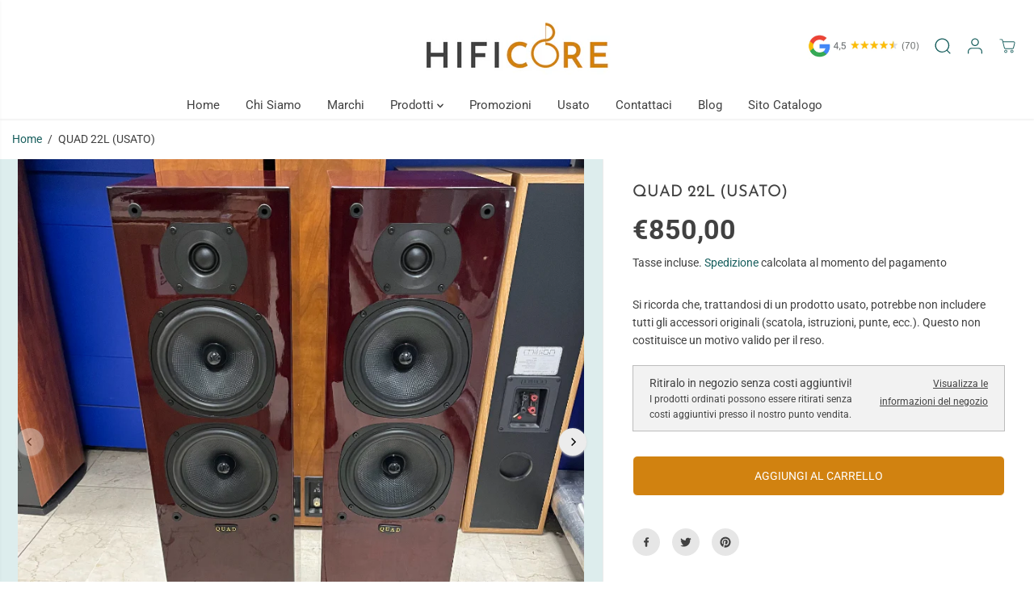

--- FILE ---
content_type: text/css
request_url: https://hificore.it/cdn/shop/t/18/assets/responsive.min.css?v=68903041435027347901749798960
body_size: 13992
content:
@media (min-width: 576px) {
    .product-result .col-md-3 {
      -ms-flex: 0 0 25%;
      flex: 0 0 25%;
      max-width: 25%;
    }
    .featured-collection-products-stacked-true .yv-new-arriavl-imgbox {
      height: 100% !important;
    }
    .color-collections-products-item-btn {
      margin-left: auto;
    }
    .yv-countdown-content-wrapper.yv-countdown-content-banner:not(.without-image)
      .yv-countdown-middle-content.content-fullwidth {
      max-width: 100% !important;
      bottom: 0 !important;
      transform: unset !important;
      top: unset !important;
      left: 0 !important;
      right: unset !important;
    }
    .yv-countdown-content-wrapper.yv-countdown-content-banner:not(.without-image)
      .yv-countdown-middle-content.content-fullwidth
      .yv-countdown-center-content {
      display: flex;
      align-items: center;
      column-gap: 40px;
      row-gap: 20px;
      flex-wrap: wrap;
      justify-content: center;
      text-align: left;
    }
    .yv-countdown-content-wrapper.yv-countdown-content-banner:not(.without-image)
      .yv-countdown-middle-content.content-fullwidth
      .yv-countdown-center-content
      .yv-countdown-subtitle {
      margin-bottom: 0;
    }
    .yv-countdown-content-wrapper.yv-countdown-content-banner:not(.without-image)
      .yv-countdown-middle-content.content-fullwidth
      .yv-countdown-center-content
      .yv-countdown-title {
      margin-bottom: 0;
    }
    .yv-countdown-content-wrapper.yv-countdown-content-banner:not(.without-image)
      .yv-countdown-middle-content.content-fullwidth
      .yv-countdown-center-content
      .deal-counter-box {
      margin-bottom: 0;
    }
    .yv-countdown-content-wrapper.yv-countdown-content-banner:not(.without-image)
      .yv-countdown-middle-content.content-fullwidth
      .yv-countdown-center-content
      .yv-countdown-center-desc {
      padding: 0;
      max-width: 80%;
      margin-bottom: 10px;
      margin-left: 0;
    }
    .yv-new-arrival-wrapper.edge-to-edge-true .yv-new-arrival-sliderbox{
      padding-right: 20px;
    }
  }
  
  @media (min-width: 768px) {
    .slider-desktop-height-adapt .yv-feature-imgbox.yv-feature-videobox {
      padding-bottom: 0;
    }
    .spotlight-section {
      overflow: visible !important;
    }
    .featured-collection-fullwidth .yv-new-arrival-sliderbox.adapt-slider-width {
      width: max-content;
      min-width: 300px;
    }
    .featured-collection-fullwidth
      .yv-new-arrival-sliderbox.adapt-slider-width.count-2 {
      min-width: 500px;
    }
    .featured-collection-fullwidth
      .yv-new-arrival-sliderbox.adapt-slider-width.count-3 {
      min-width: 700px;
    }
  
    /* .slider-desktop-height-fixed .yv-banner-image, */
    .slider-desktop-height-fixed .banner-container {
      height: var(--sliderHeight);
      padding-bottom: 0 !important;
    }
    .banner-fullwidth-slides .flickity-page-dots {
      bottom: 0;
      flex-direction: column;
      align-items: center;
      width: 20px;
      height: 100%;
      right: 30px;
    }
    .banner-fullwidth-slides .flickity-page-dots li:after{
        position: absolute;
        content: "";
        width: 0;
        top: 0;
        left: 0;
        height: 2px;
        background: #fff;
    }
    .banner-fullwidth-slides.dots-bottom-left .flickity-page-dots,
    .banner-fullwidth-slides.dots-bottom-right .flickity-page-dots  {
      flex-direction: row;
      width: 100%;
      height: auto;
      align-items: flex-start;
      justify-content: flex-start;
      right: unset;
      bottom: 30px;
      left: 5%;
      max-width: 90%;
    }

    .banner-fullwidth-slides.dots-bottom-right .flickity-page-dots  {
      justify-content: flex-end;
      left: unset;
      right: 3%;
    }
    .banner-fullwidth-slides.dots-bottom-left .flickity-page-dots li,
    .banner-fullwidth-slides.dots-bottom-right .flickity-page-dots li  {
      margin: 0 7px;
    }
    .banner-fullwidth-slides.dots-bottom-left .flickity-page-dots .dot.is-selected,
    .banner-fullwidth-slides.dots-bottom-right .flickity-page-dots .dot.is-selected  {
      width: 30px;
      height: 8px;
    }
    .banner-fullwidth-slides .flickity-page-dots .dot.is-selected {
      height: 30px;
      width: 8px;
    }
    .arrows-bottom-right.banner-fullwidth-slides .flickity-button.previous {
      right: 80px;
      left: unset;
    }
    .arrows-bottom-right.banner-fullwidth-slides .flickity-button.next {
      right: 20px;
      left: unset;
    }
    .arrows-bottom-left.banner-fullwidth-slides .flickity-button.previous {
      left: 20px;
      right: unset;
    }
    .arrows-bottom-left.banner-fullwidth-slides .flickity-button.next {
      right: unset;
      left: 80px;
    }
    .arrows-top-left.banner-fullwidth-slides .flickity-button.previous {
      left: 20px;
      right: unset;
      top: 10px;
      transform: unset;
    }
    .arrows-top-left.banner-fullwidth-slides .flickity-button.next {
      right: unset;
      left: 80px;
      top: 10px;
      transform: unset;
    }
    .arrows-top-right.banner-fullwidth-slides .flickity-button.previous {
      right: 80px;
      left: unset;
      top: 10px;
      transform: unset;
    }
    .arrows-top-right.banner-fullwidth-slides .flickity-button.next {
      right: 20px;
      left: unset;
      top: 10px;
      transform: unset;
    }
    .collection-tabs-wrapper.tabs-position-right {
      flex-direction: row;
      justify-content: space-between;
      align-items: center;
    }
    .yv-tabs-wrapper.arrows-position-top .collection-tabs-wrapper,
    .yv-tabs-wrapper.arrows-position-top .collection-tabs-wrapper,
    .testimonial-section .section-heading.arrow-position-top{
      padding-right: 95px;
    }

    .collection-tabs-wrapper.tabs-position-right .yv-tab-link {
      padding-top: 0;
      padding-bottom: 6px;
      font-size: var(--text);
    }
    .collection-tabs-wrapper.tabs-position-right .yv-tab-link:after {
      height: 2px;
    }
    .collection-tabs-wrapper.tabs-position-right .yv-tabs {
      margin-bottom: 12px;
      border-bottom: 0;
      margin-left: auto;
    }
    .deal-counter {
      font-size: calc(var(--heading_base_size) * 25px);
    }
    .yv-collection-products {
      position: relative;
      overflow: hidden;
    }
    .product-result .col-md-3 {
      -ms-flex: 0 0 15%;
      flex: 0 0 15%;
      max-width: 15%;
    }
    .banner-big-slides:not(.flickity-enabled),
    .banner-fullwidth-slides:not(.flickity-enabled),
    .banner-small-slides:not(.flickity-enabled),
    .product-detail-slider .yv-product-big-slider:not(.flickity-enabled),
    .product-detail-slider .yv-product-small-slider:not(.flickity-enabled),
    .yv-collection-product-grid:not(.flickity-enabled),
    .yv-collection-slider-wrapper:not(.flickity-enabled),
    .yv-new-arriavl-slider:not(.flickity-enabled),
    .yv-recent-product-grid.recommend:not(.flickity-enabled),
    .upsell-product-slider:not(.flickity-enabled)
      .yv-testimonial-slider:not(.flickity-enabled) {
      display: flex;
      overflow: hidden;
    }
    .yv-testimonial-slider.yv-boxtestimonial-slider:not(.flickity-enabled)
      .yv-testimonial-slider-item {
      max-width: 50%;
      flex: 0 0 50%;
    }
    .yv-testimonial-slider.yv-boxtestimonial-slider:not(.flickity-enabled)
      .yv-testimonial-slider-item:first-child {
      border-right: 1px solid #eee;
      left: 1px !important;
    }
    .yv-new-arriavl-slider:not(.flickity-enabled) {
      overflow-x: auto;
    }
    .yv-testimonial-slider:not(.flickity-enabled) {
      flex-direction: row;
      justify-content: flex-start;
      padding: 20px;
    }
    .product-detail-slider .yv-product-small-slider:not(.flickity-enabled) {
      align-items: center;
    }
    .banner-small-slides:not(.flickity-enabled) .yv-banner-thumbnail {
      max-width: 24%;
      flex: 0 0 24%;
    }
    .yv-collection-slider-wrapper:not(.flickity-enabled) .yv-collection-list {
      max-width: 33.33%;
      flex: 0 0 33.33%;
    }
    .yv-collection-product-grid:not(.flickity-enabled) .yv-product-card,
    .yv-new-arriavl-slider:not(.flickity-enabled) .yv-product-card {
      max-width: 25%;
      flex: 0 0 25%;
    }
    .yv-collection-product-grid.column-count-3:not(.flickity-enabled)
      .yv-product-card {
      max-width: 33.333%;
      flex: 0 0 33.333%;
    }
    .featured-collection-fullwidth
      .yv-new-arriavl-slider:not(.flickity-enabled)
      .yv-product-card {
      max-width: 20%;
      flex: 0 0 20%;
    }
    .product-detail-slider
      .yv-product-small-slider:not(.flickity-enabled)
      .yv-product-slider-item {
      max-width: 70px;
      flex: 0 0 70px;
    }
    .yv-recent-product-grid.recommend:not(.flickity-enabled) .yv-product-card,
    .upsell-product-slider:not(.flickity-enabled) .yv-product-card {
      max-width: 20%;
      flex: 0 0 20%;
    }
    .collection-sortbar ul li:hover {
      color: var(--theme-color);
    }
    .split-slider-section .flickity-page-dots {
      display: none;
    }
    .adapt-slider-width
      .yv-new-arriavl-slider:not(.flickity-enabled)
      .yv-product-card {
      max-width: 100%;
      flex: 0 0 auto;
      flex-grow: 1;
    }
    .collection-products-section .yv-filter-sidebar,
    .main-search-section .yv-filter-sidebar {
      position: absolute;
      width: 100%;
      left: 0;
      top: 0;
      height: 100%;
      overflow-y: auto;
      transition: 0.6s ease all;
      display: grid;
      grid-template-rows: auto 1fr;
    }
    .yv-collection-filter {
      overflow-y: auto;
    }
    .yv-accordion-card:last-child,
    .yv-filter-name:nth-last-of-type(2),
    noscript .yv-filter-name {
      padding-bottom: 0;
    }
    .collection-products-section .filters-toggle .yv-filter-sidebar,
    .main-search-section .filters-toggle .yv-filter-sidebar {
      transform: translateX(-100%);
    }
    .collection-products-section .filters-toggle .yv-products-list,
    .main-search-section .filters-toggle .yv-products-list {
      margin-left: 0;
      max-width: 100%;
      flex: 0 0 100%;
    }
  
    .d-text-left {
      text-align: left;
    }
    .d-text-right {
      text-align: right;
    }
    .d-text-center {
      text-align: center;
    }
    .d-top-left {
      top: 40px;
      left: 15px;
    }
    .d-top-center {
      top: 30px;
      left: 50%;
      transform: translateX(-50%);
    }
    .d-top-right {
      top: 40px;
      right: 15px;
    }
    .d-center-left {
      top: 50%;
      left: 15px;
      transform: translateY(-50%);
    }
    .d-center {
      top: 50%;
      left: 50%;
      transform: translate(-50%, -50%);
    }
    .d-center-right {
      top: 50%;
      right: 15px;
      transform: translateY(-50%);
    }
    .d-bottom-left {
      bottom: 40px;
      left: 15px;
    }
    .d-bottom-center {
      bottom: 40px;
      left: 50%;
      transform: translateX(-50%);
    }
    .d-bottom-right {
      bottom: 40px;
      right: 15px;
    }
    .button.med-btn,
    .pdp-action-container button.shopify-payment-button__button {
      min-width: 170px;
      min-height: 50px;
      font-size: 14px;
    }
    .shopify-cleanslate div[role="button"],
    .shopify-cleanslate button {
      min-height: 50px !important;
    }
    .button.large-btn {
      min-width: 200px;
      min-height: 60px;
      font-size: 18px;
    }
    .button.d-xsmall-btn {
      min-width: 90px;
      min-height: 26px;
      font-size: 10px;
      padding: 10px 12px;
    }
    .button.d-small-btn {
      min-width: 126px;
      min-height: 44px;
      font-size: 14px;
    }
    .yv-tabs.align-center {
      justify-content: center;
    }
    .yv-spotlight-item:hover .yv-spotlight-element {
      visibility: visible;
      opacity: 1;
      transform: scale(1) translateY(-50%);
    }
    .slider-desktop-height-fixed .yv-product-slider-item .image-wrapper,
    .slider-desktop-height-fixed .yv-product-slider-item .product-single__media {
      height: var(--productSliderHeight);
      padding-bottom: 0px !important;
    }
    .slider-desktop-height-fixed .yv-product-slider-item .image-wrapper img {
      object-fit: contain;
      object-position: center;
    }
    .featured-collection-products-stacked-true
      .yv-new-arriavl-slider
      .yv-product-card {
      max-width: 50% !important;
      flex: 0 0 50% !important;
    }
    .featured-desktop-height-fixed .image-wrapper {
      height: var(--productSliderHeight);
      padding-bottom: 0 !important;
    }
    .featured-desktop-height-fixed .image-wrapper img {
      object-fit: contain;
      object-position: center;
    }
    .yv-images-grid-container {
      justify-content: space-between;
      align-items: center;
      column-gap: 70px;
    }
    .yv-images-grid-container.left-content {
      flex-flow: row;
    }
    .yv-images-grid-container.right-content {
      flex-flow: row-reverse;
    }
    .yv-feature-product-wrapper .row {
      align-items: flex-start;
    }
    .image-position-left .row {
      flex-flow: row;
    }
    .image-position-right .row {
      flex-flow: row-reverse;
    }
    .yv-map-banner {
      flex-direction: row;
      justify-content: center;
    }
    .yv-map-container--top-left {
      align-items: flex-start;
      justify-content: flex-start;
    }
    .yv-map-container--top-center {
      align-items: flex-start;
      justify-content: center;
    }
    .yv-map-container--top-right {
      align-items: flex-start;
      justify-content: flex-end;
    }
    .yv-map-container--middle-left {
      align-items: center;
      justify-content: flex-start;
    }
    .yv-map-container--middle-center {
      align-items: center;
      justify-content: center;
    }
    .yv-map-container--middle-right {
      align-items: center;
      justify-content: flex-end;
    }
    .yv-map-container--bottom-left {
      align-items: flex-end;
      justify-content: flex-start;
    }
    .yv-map-container--bottom-center {
      align-items: flex-end;
      justify-content: center;
    }
    .yv-map-container--bottom-right {
      align-items: flex-end;
      justify-content: flex-end;
    }
    .tabbed-collage-container.img-position-left .row {
      flex-flow: row;
    }
    .tabbed-collage-container.img-position-right .row {
      flex-flow: row-reverse;
    }
    .yv-lookbook-product-wrapper {
      padding-top: 30px;
    }
    .featured-collections-banner-wrapper {
      padding: 30px;
    }
    .slider-desktop-height-fixed .split-slide-item {
      height: 100%;
    }
    .desktop-content-width-medium {
      width: 100%;
      max-width: 75%;
    }
    .desktop-content-width-small {
      width: 100%;
      max-width: 50%;
    }
    .yv-feature-imgbox.video-fullwidth-false {
      border-radius: var(--layoutRadius);
    }
    .yv-image-banner-content-inner {
      max-width: 75%;
    }
    .color-collections-image {
      position: sticky;
      top: 0;
    }
    .color-collections-products {
      padding-left: 40px;
    }
    .fullwidth-container .color-collections-products {
      max-width: 90%;
    }
    .color-collections-color-item button:after {
      position: absolute;
      width: 20px;
      height: 15px;
      left: 96%;
      top: 50%;
      content: "";
      transform: translateY(-50%);
      border-left: 6px solid #b8ef37;
      border-top: 16px solid transparent;
      border-bottom: 16px solid transparent;
      opacity: 0;
    }
    .color-collections-color-item + .color-collections-color-item {
      margin-top: 2px;
    }
    .promo-banner-counter-list {
      grid-template-columns: repeat(var(--counter-count, 3), minmax(0, 1fr));
    }
    .side-drawer-story.bar-view {
      transform: translateX(calc(100% - 50px));
      max-width: 100%;
    }
    .side-drawer-story.bar-view.show {
      transform: unset;
    }
    .side-drawer-story.bar-view .side-drawer-main-heading,
    .side-drawer-story.bar-view .side-drawer-head {
      height: 100%;
    }
    .side-drawer-story.bar-view .side-drawer-head {
      border-radius: 0;
    }
    .side-drawer-story.bar-view .side-drawer-body {
      width: 100%;
    }
    .side-drawer-story.bar-view .side-drawer-story-close {
      pointer-events: none;
      width: 100%;
      top: 0;
      left: 0;
      right: 0;
      border: 0;
      border-radius: 0;
      color: var(--side-drawer-head-color, #000000);
    }
    .side-drawer-story.bar-view .side-drawer-body .side-drawer-story-close {
      display: none;
    }
    .side-drawer-story.bar-view .side-drawer-story-close svg {
      width: 14px;
      height: 14px;
    }
    .side-drawer-media-with-text .text-content {
      max-width: 90%;
    }
    .side-drawer-media-with-text .image-position-right .text-content {
      margin-left: auto;
      margin-right: auto;
    }
    .tabbed-collage-content .yv-product-accordion {
      margin-top: 0;
    }
    .tabbed-collage-content .yv-tabbed-collage-text+.yv-product-accordion{
      margin-top: 20px;
    }
    .yv-spotlight-main-wrapper .yv-spotlight-main {
      flex: 0 0 50%;
    }
    .before-after-image .section-heading {
      margin-bottom: 40px;
    }
    .featured-articles-section .row {
      margin: 0 -15px;
    }
    .featured-articles-section .col-md-4 {
      padding-right: 15px;
      padding-left: 15px;
    }
    
    .row.d-no-gutters .yv-blog-card-img,
    .row.d-no-gutters .yv-blog-bg.background-enabled {
      border-radius:0;
    }
    .yv-blogs-wrapper.overlay-content-true  .row.d-no-gutters .col-lg-4:first-child .yv-blog-card,
    .row.d-no-gutters .col-lg-4:first-child .yv-blog-card-img,
    .row.d-no-gutters .col-lg-4:first-child .yv-blog-bg.background-enabled {
      border-radius:var(--layoutRadius) 0 0 var(--layoutRadius);
    }
    .yv-blogs-wrapper.overlay-content-true .row.d-no-gutters .col-lg-4:last-child .yv-blog-card,
    .row.d-no-gutters .col-lg-4:last-child .yv-blog-card-img,
    .row.d-no-gutters .col-lg-4:last-child .yv-blog-bg.background-enabled {
      border-radius:0 var(--layoutRadius) var(--layoutRadius) 0;
    }
    .row.d-no-gutters .yv-blog-bg.background-enabled .yv-blog-card-img{
      border-radius: var(--layoutRadius);
    }
    .yv-blogs-wrapper.overlay-content-true .row.d-no-gutters .yv-blog-card-text {
      border-radius: 0;
    }
    .options-style-horizontal .product-option-selector,
    .options-style-horizontal .yv-product-quantity {
      display: grid;
      grid-template-columns: auto 1fr;
      align-items: center;
      gap: 20px;
      margin: 0;
      padding: 16px 0 9px;
    }
    .options-style-horizontal .product-option-selector {
      border-top: 1px solid var(--colorXXlightTextBody);
    }
    .options-style-horizontal .product-option-selector + .product-quantity-wrapper .yv-product-quantity {
      border-top: 1px solid var(--colorXXlightTextBody);
    }
    .options-style-horizontal .product-option-selector+ .product-quantity-wrapper .yv-product-quantity {
      border-bottom: 1px solid var(--colorXXlightTextBody); 
      margin-bottom: 25px;
    }
    .options-style-horizontal .yv-variant-title{
      margin: 0;
    } 
    .options-style-horizontal .product-loop-variants {
      justify-content: flex-end;
    }
    .options-style-horizontal .quantity{
      margin-left: auto;
      margin-bottom: 8px;
    }
    .options-style-horizontal .product-loop-variants .variant_option{
      margin-left: 9px;
      margin-right: 0;
    }
    .options-style-horizontal .product-loop-variants .variant_option:not(.color_option) .option {
      min-width: 26px;
      min-height: 26px;
      padding: 0;
      background: transparent;
      border: 0;
      color: var(--colorTextBody);
    }
    .options-style-horizontal .product-loop-variants .variant_option:not(.color_option) .option:after{
      border: 0;
      border-bottom: 1px solid var(--colorTextBody);
      opacity: 0;
      border-radius: 0;
      transition: .4s ease;
    }
    .options-style-horizontal .product-loop-variants .variant_option:not(.color_option):hover .option:after,
    .options-style-horizontal .product-loop-variants .variant_option:not(.color_option) input:checked +.option:after{
      opacity: 1;
    }
    .arrows-position-top .flickity-prev-next-button {
      top: calc(-34px - 20px);
      transform: unset;
    }
    .arrows-position-top .flickity-prev-next-button.next {
      right: 10px!important;
    } 
    .arrows-position-top .flickity-prev-next-button.previous {
      right: calc(34px + 20px)!important;
      left: unset!important;
    } 
    .arrows-position-left .yv-testimonial-slider {
      padding: 20px 50px;
    }
  }
  
  @media (min-width: 992px) {
    .blog-result .col-lg-2,
    .yv-products-list .col-xl-2 {
      -ms-flex: 0 0 25%;
      flex: 0 0 25%;
      max-width: 25%;
    }
    .yv-products-list .col-xl-2 {
      -ms-flex: 0 0 25%;
      flex: 0 0 25%;
      max-width: 25%;
    }
    .product-result .col-lg-2 {
      -ms-flex: 0 0 15%;
      flex: 0 0 15%;
      max-width: 15%;
    }
    .deal-counter {
      font-size: calc(var(--heading_base_size) * 40px);
    }
    .yv-countdown-content-wrapper.yv-countdown-content-banner:not(.without-image)
      .yv-countdown-middle-content {
      max-width: 500px !important;
      padding-left: 30px !important;
      padding-right: 30px !important;
    }
    .tabbed-collage-content .yv-accordion-header-icon.small svg {
      width: 18px;
      height: auto;
      transform: unset;
    }
    .tabbed-collage-content .yv-accordion-header-icon.medium svg {
      width: 24px;
      height: auto;
      transform: unset;
    }
    .tabbed-collage-content .yv-accordion-header-icon.large svg {
      width: 34px;
      height: auto;
      transform: unset;
    }
    .yv-countdown-content-wrapper.yv-countdown-content-banner:not(.without-image)
      .yv-countdown-middle-content.content-fullwidth
      .yv-countdown-center-content {
      flex-wrap: nowrap;
      column-gap: 60px;
    }
    .yv-tab-link-img {
      width: 60px;
      height: 60px;
    }
  
    .yv-filter-sidebar + .yv-products-list {
      border-top: 1px solid var(--colorXXlightTextBody);
    }
    .tabbed-collage-content.tab-compact-view .yv-accordion-header {
      padding: 22px 0;
    }
    .yv-boxtestimonial-slider.column3 .yv-testimonial-slider-item{
      width: 33.33%;
    }
    .yv-product-information.text-justify {
      display: grid;
      grid-template-columns: 1.2fr 1fr;
      gap: 10px;
    }
    .yv-product-information.text-justify .yv-prizebox{
      flex-direction: column;
      align-items: flex-end;
      text-align: right;
      gap: 5px;
    }
    .yv-product-information.text-justify .yv-prizebox span  {
      margin: 0;
    }
   
  }
  
  @media (min-width: 1025px) {
    .infinite-text-content.pause-on-hover:hover .infinite-text{
      animation-play-state: paused;
      }
    .button::before,
    .button::after {
      background-color: var(--colorBtnPrimaryText);
    }
    .pdp-action-container button.shopify-payment-button__button--hidden:before,
    .pdp-action-container button.shopify-payment-button__button:before,
    .secondary-button:before,
    .pdp-action-container button.shopify-payment-button__button--hidden:after,
    .pdp-action-container button.shopify-payment-button__button:after,
    .secondary-button:after {
      background-color: var(--colorBtnSecondaryText);
    }
    .button:hover {
      color: var(--colorBtnPrimary);
    }
    .pdp-action-container button.shopify-payment-button__button--hidden:hover,
    .pdp-action-container button.shopify-payment-button__button:hover,
    .secondary-button:hover {
      color: var(--colorBtnSecondary);
      background-color: var(--colorBtnSecondaryText);
    }
    .yv-collection-list-image:hover img,
    .yv-blog-card-img:hover img,
    .yv-collection-featured-img:hover img,
    .multi-images-with-text-section .yv-img-content:hover img,
    .image-with-text-section .yv-img-content.image-hover-animation:hover img,
    .yv-gallery-collage-item.image-zoom:hover img {
      transform: scale(1.1);
    }
    .yv-collection-item:hover .yv-collection-link svg {
      transform: translateX(21px);
    }
    .yv-product-card-img:hover .yv-product-options li .Sd_addProduct,
    .yv-product-card-img:hover .icon-options li .quickView,
    .yv-product-card-img:hover .icon-options li quick-add-toggle {
      opacity: 1;
      transform: scale(1);
      visibility: visible;
    }
    .yv-product-hover-image:hover .product-second-img,
    .yv-product-hover-slider:hover .main-slider-wrapper {
      opacity: 1;
      transition-property: opacity, transform;
      transform: scale(1.02);
      visibility: visible;
    }
    .slider-active .slider-button {
      display: flex;
    }
    .similar_options.similar-hover-text:hover,
    .similar_options.similar-hover-text:hover .vs-icon.text-true {
      width: auto;
      justify-content: flex-start;
    }
    .similar_options.similar-hover-text:hover .similar-text {
      opacity: 1;
      visibility: visible;
      font-size: 11px;
      padding-left: 5px;
      max-width: 300px;
    }
    .yv-product-card-img:hover .yv-size-options {
      transform: unset;
    }
    .yv_side_drawer_close:hover svg,
    .yv_similar_drawer_close:hover svg {
      fill: var(--theme-color);
    }
    .search-bar-container .input-group-append:hover {
      background-color: var(--theme-light-color);
    }
    .flickity-prev-next-button.previous:not([disabled]):hover svg {
      transform: translateX(-70%);
    }
    .flickity-prev-next-button.next:not([disabled]):hover svg {
      transform: translateX(70%);
    }
    .yv-applied-filter-item a:hover {
      border-color: var(--dark-gray);
    }
    .filters-expand:hover {
      color: var(--theme-color);
    }
    .slider-arrow-rounded .flickity-prev-next-button:hover {
      background: var(--colorTextBody) !important;
    }
    .slider-arrow-rounded .flickity-prev-next-button:hover .flickity-button-icon {
      transform: unset !important;
      fill: var(--primaryColorBody) !important;
    }
    .slider-button:hover {
      opacity: 1;
    }
    .video-play-btn:hover {
      transform: scale(1.1);
    }
    .featured-collection-products-stacked-true
      .yv-new-arriavl-slider
      .yv-product-card {
      max-width: 33.33% !important;
      flex: 0 0 33.33% !important;
    }
    .yv-gallery-style-auto-slide .yv-gallery-item.image-hover-animation {
      padding: 15px 7px;
    }
    .yv-gallery-item.image-hover-animation:hover .yv-gallery-img img {
      transform: scale(1.1);
    }
    .yv-gallery-item.image-hover-animation:hover .yv-gallery-img {
      box-shadow: 6px 15px 15px #24283526;
      transform: translateY(-10px);
    }
    .yv-gallery-outer.yv-gallery-style-swipe:hover {
      overflow-x: auto;
    }
    .yv-gallery-outer.yv-gallery-style-auto-slide:hover .yv-gallery-box {
      animation-play-state: paused;
      /* overflow-x: auto; */
    }
    .yv-image-banner-content-inner {
      max-width: 55%;
    }
    .fullwidth-container .color-collections-products {
      max-width: 75%;
      margin-left: 3%;
    }
    .pdp-view-close:hover {
      box-shadow: 0 0 1px 9px #0000001a, 0 0 1px 18px #0000000f;
    }
    .pdp-view-close:hover svg {
      transform: rotate(90deg);
    }
    .tabbed-collage-content
      .yv-product-accordion.background-enabled
      .yv-accordion-card:hover {
      transform: scale(1.05);
      box-shadow: 0 4px 7px #00000014;
    }
    .yv-service-item.column-border-true:hover {
      box-shadow: 6px 15px 15px #24283526;
      transform: translateY(-10px);
    }
    .tabbed-collage-content  .yv-accordion-header.active span {
      background: var(--heading_color);
      border: 1px solid var(--heading_color);
      color: var(--primaryColorBody);
    }
    .tabbed-collage-content
      .yv-product-accordion.background-enabled
      .yv-accordion-card:hover
      .yv-accordion-header
      span,
    .tabbed-collage-content
      .yv-product-accordion.background-enabled
      .yv-accordion-card[open]
      .yv-accordion-header
      span {
      background: var(--heading_color);
      border: 1px solid var(--heading_color);
      color: var(--primaryCardBackground);
    }
    .yv-blogs-wrapper.overlay-content-true .yv-blog-card-text.enable-onhover-button {
      transform: translate3d(0,calc(var(--button-height, 45px) + 25px),0);
      transition: .6s ease;
    }
    .yv-blogs-wrapper.overlay-content-true  .yv-blog-card:hover .yv-blog-card-text.enable-onhover-button{
      transform: unset;
    }
    .tab-behaviour-hover .yv-accordion-header {
      opacity: 0.5;
    }
    .tab-behaviour-hover .yv-accordion-header.active {
      opacity: 1;
    }
    .tabbed-collage-content.tab-behaviour-hover .yv-accordion-header .arrow-style-arrows {
     opacity: 0;
    }
    .tabbed-collage-content.tab-behaviour-hover .yv-accordion-header.active .arrow-style-arrows {
      opacity: 1;
    }
    .tabbed-collage-content.tab-behaviour-hover .yv-accordion-header.active .arrow-style-arrows svg {
      transform: unset;
    }
  }
  
  @media (min-width: 1200px) {
    .blog-result .col-lg-2,
    .yv-products-list .col-xl-2 {
      -ms-flex: 0 0 20%;
      flex: 0 0 20%;
      max-width: 20%;
    }
    .button.med-btn,
    .pdp-action-container button.shopify-payment-button__button {
      min-width: 180px;
      min-height: 50px;
    }
    .Sd_addProduct.add_to_cart.button.med-btn {
      border: 1px solid;
    }
  
    .shopify-cleanslate div[role="button"],
    .shopify-cleanslate button {
      min-height: 48px !important;
    }
    .button.large-btn {
      min-width: 220px;
      min-height: 62px;
      font-size: 20px;
    }
    .yv-collection-wrapper.fullwidth
      .yv-collection-slider
      .flickity-prev-next-button.previous {
      left: -50px;
    }
    .yv-collection-wrapper.fullwidth
      .yv-collection-slider
      .flickity-prev-next-button.next {
      right: -50px;
    }
    .yv-new-arriavl-slider.content-overlay-false .yv-product-card {
      width: 33.33%;
    }
    .yv-collection-product-grid.column-count-4:not(.flickity-enabled)
      .yv-product-card,
    .yv-collection-product-grid.column-count-4 .yv-product-card {
      max-width: 25%;
      flex: 0 0 25%;
    }
    .yv-collection-product-grid.column-count-5:not(.flickity-enabled)
      .yv-product-card,
    .yv-collection-product-grid.column-count-5 .yv-product-card {
      max-width: 20%;
      flex: 0 0 20%;
    }
    .yv-collection-product-grid.column-count-6:not(.flickity-enabled)
      .yv-product-card,
    .yv-collection-product-grid.column-count-6 .yv-product-card {
      max-width: 16.66%;
      flex: 0 0 16.66%;
    }
    .yv-countdown-content-wrapper.yv-countdown-content-banner:not(.without-image)
      .yv-countdown-middle-content {
      max-height: calc(100% - 80px);
      overflow: auto;
    }
    .yv-countdown-content-wrapper.yv-countdown-content-banner:not(.without-image)
      .yv-countdown-middle-content[class*="bottom-left"],
    .yv-countdown-content-wrapper.yv-countdown-content-banner:not(.without-image)
      .yv-countdown-middle-content[class*="bottom-center"],
    .yv-countdown-content-wrapper.yv-countdown-content-banner:not(.without-image)
      .yv-countdown-middle-content[class*="bottom-right"] {
      bottom: 60px;
    }
    .yv-countdown-content-wrapper.yv-countdown-content-banner:not(.without-image)
      .yv-countdown-middle-content[class*="top-left"],
    .yv-countdown-content-wrapper.yv-countdown-content-banner:not(.without-image)
      .yv-countdown-middle-content[class*="top-center"],
    .yv-countdown-content-wrapper.yv-countdown-content-banner:not(.without-image)
      .yv-countdown-middle-content[class*="top-right"] {
      top: 60px;
    }
    .yv-countdown-content-wrapper.yv-countdown-content-banner:not(.without-image)
      .yv-countdown-middle-content[class*="bottom-left"],
    .yv-countdown-content-wrapper.yv-countdown-content-banner:not(.without-image)
      .yv-countdown-middle-content[class*="top-left"],
    .yv-countdown-content-wrapper.yv-countdown-content-banner:not(.without-image)
      .yv-countdown-middle-content[class*="center-left"] {
      left: 60px;
    }
    .yv-countdown-content-wrapper.yv-countdown-content-banner:not(.without-image)
      .yv-countdown-middle-content[class*="bottom-right"],
    .yv-countdown-content-wrapper.yv-countdown-content-banner:not(.without-image)
      .yv-countdown-middle-content[class*="top-right"],
    .yv-countdown-content-wrapper.yv-countdown-content-banner:not(.without-image)
      .yv-countdown-middle-content[class*="center-right"] {
      right: 60px;
    }
    .search-bar-true .header-search-icon {
      display: none;
    }
    .featured-collections-banner-wrapper {
      padding: 50px;
      padding-bottom: 20px;
    }
    .color-collections-products {
      padding-left: 70px;
      max-width: 85%;
    }
    .color-collections-content-inner {
      max-width: 70%;
    }
    .product-view-img {
      min-width: 60px;
      max-width: 60px;
    }
    .side-drawer-media-with-text .text-content {
      max-width: 83%;
    }
    .yv-service-item.column-border-true,
    .yv-service-item.column-background-true {
      padding: 40px 40px;
    }
    .desktop-content-width-small {
      max-width: 35%;
    }
    .desktop-content-width-medium {
      max-width: 60%;
    }
    .desktop-content-width-large {
      max-width: 90%;
    }
    .yv-tab-link-img {
      width: 80px;
      height: 80px;
    }
    .yv-lookbook-product-box .section-heading {
      max-width: 70%;
      margin: 0 auto;
    }
    .yv-new-arrival-wrapper.edge-to-edge-true .yv-new-arrival-sliderbox{
      padding-right: 30px;
    }
  }
  
  @media (min-width: 1441px) {
    .product-result .col-lg-2 {
      -ms-flex: 0 0 13%;
      flex: 0 0 13%;
      max-width: 13%;
    }
    .color-collections-products {
      max-width: 80%;
    }
    .color-collections-products-item {
      grid-template-columns: 140px 1fr;
    }
    .color-collections-products-item-detail {
      padding-right: 30px;
    }
    .color-collections-content-inner {
      max-width: 50%;
    }
    .yv-tab-link-img {
      width: 100px;
      height: 100px;
    }
    .yv-new-arrival-wrapper.edge-to-edge-true .yv-new-arrival-sliderbox{
      max-width: 95%;
    }
  }
  
  @media (max-width: 1600px) {
    .yv-banner-content:not(.fullwidth-banner-content) {
      padding: 40px 10% 38%;
    }
    .slider-thumbnails-false .yv-banner-content:not(.fullwidth-banner-content) {
      padding: 40px 10% 40px;
    }
    .banner-small-slides {
      height: 125px;
    }
    .banner-section .yv-banner-thumbnail {
      width: 135px;
    }
    .banner-section .banner-small-slides-container {
      max-width: 630px;
    }
    .yv-gallery-box.small .yv-gallery-item {
      width: 200px;
      padding: 0 15px;
    }
  }
  
  @media (max-width: 1440px) {
    main {
      min-height: 400px;
    }
    .shopify-policy__container {
      max-width: 70%;
    }
    .shopify-cleanslate ._1M9S34W-UyhhDRRQQiV3RH,
    .shopify-cleanslate ._2zarRkvJ2j83NID3Q3t0Ix {
      height: 43px !important;
    }
    .heading-title,
    .ratingbox {
      margin-bottom: 10px;
    }
    .page-description {
      padding-left: 30px;
      padding-right: 30px;
    }
    .banner-section .yv-banner-thumbnail {
      width: 120px;
    }
    .banner-small-slides {
      height: 105px;
    }
    .banner-section .banner-small-slides-container {
      max-width: 530px;
    }
    .yv-banner-title.split-banner-title {
      font-size: 57px;
      margin-bottom: 20px;
    }
    .yv-collections-text {
      margin: 0 4% 0 0;
      padding: 0 20px 0 0;
    }
    .yv-collections-desc {
      font-size: 13px;
      line-height: 22px;
      margin-bottom: 20px;
      padding-right: 16px;
    }
    .yv-collection-content a {
      padding: 12px 70px 12px 15px;
    }
    .yv-collection-link-outer {
      right: 15px;
    }
    .yv-collection-link {
      width: 36px;
      height: 36px;
    }
    .yv-collection-link svg {
      width: 16px;
    }
    .yv-collection-list-image {
      height: 450px;
    }
    .yv-collection-wrapper.fullwidth .yv-collection-list-image {
      height: 550px;
    }
    .collection-product-section .yv-tab-content {
      padding: 10px 0;
    }
    .yv-tab-link {
      padding: 16px 0;
    }
    .yv-product-card-img .discounts {
      bottom: 8px;
      left: 8px;
      padding: 2px 10px;
      font-size: 10px;
    }
    .featured-collection-fullwidth .yv-new-arriavl-imgbox {
      height: 420px;
    }
    .yv-new-arriavl-imgbox {
      height: 500px;
    }
    .yv-new-arriavl-content {
      padding: 20px;
    }
    .yv-new-arrival-slider-header {
      padding: 0 35px;
    }
    .yv-new-arriavl-slider {
      padding: 15px 0 15px 7px;
      margin-left: -50px;
    }
    .yv-new-arriavl-slider .flickity-prev-next-button.previous {
      right: 50px;
    }
    .yv-countdown-large-imgbox {
      height: 350px;
    }
    .yv-countdown-middle-content {
      padding: 30px 65px;
    }
    .deal-counter {
      padding: 12px 13px;
    }
    .yv-countdown-center-desc {
      max-width: 100%;
    }
    .yv-offer-detail {
      width: 180px;
      padding: 12px 14px;
    }
    .text-content {
      padding: 0 40px;
    }
    .multi-imgs-box .yv-img-content {
      height: 520px;
    }
    .main-search-section {
      padding: 70px 0;
    }
    .featured-product-img-text .h5,
    .featured-product-img-text span {
      font-size: 18px;
    }
    .yv-feature-product-detail {
      padding: 15px 20px 15px 30px;
    }
    .yv-quickview_product_wrapper {
      padding: 20px;
    }
    .cart-item-container .text-right {
      margin-top: 4px;
    }
    .yv-blog-detail-content {
      padding: 30px 25px;
    }
    .yv-filter-sidebar,
    .yv-left-sidebar {
      max-width: 23%;
      flex: 0 0 23%;
    }
    .yv-products-list,
    .yv-right-sidebar {
      max-width: 77%;
      flex: 0 0 77%;
    }
    .collection-products-section .yv-products-list,
    .main-search-section .yv-products-list {
      margin-left: 23%;
    }
    .products-count {
      padding-right: 15px;
    }
    .sort-grid-icon {
      padding: 0 15px;
    }
    .yv-main-product-detail.slider-product-detail {
      padding: 30px 36px;
    }
    .yv-product-gallery-slider {
      padding: 35px 0 0;
    }
    .yv-product-feature-list-wrapper {
      margin-bottom: 35px;
    }
    .yv-product-feature-list,
    .yv-product-feature-content {
      max-width: 740px;
    }
    .yv-product-feature:not(.yv-product-big-slider) {
      margin: 0 0 40px;
    }
    .yv-recent-product-grid .yv-product-card,
    .upsell-product-slider .yv-product-card {
      width: 20%;
    }
    .product-view-wrapper .yv-prizebox {
      padding: 0 25px 0 10px;
    }
    .video-overlay-head {
      padding: 0 20px;
    }
  }
  
  @media (max-width: 1368px) {
    .yv-collection-product-grid .flickity-prev-next-button.previous,
    .yv-recent-product-grid .flickity-prev-next-button.previous,
    .upsell-product-slider .flickity-prev-next-button.previous {
      left: 0px;
    }
    .yv-collection-product-grid .flickity-prev-next-button.next,
    .yv-recent-product-grid .flickity-prev-next-button.next,
    .upsell-product-slider .flickity-prev-next-button.next {
      right: 0px;
    }
    .product-view-wrapper .yv-prizebox {
      padding: 0 10px;
    }
    .featured-collection-fullwidth
      .yv-new-arriavl-slider
      .flickity-prev-next-button.previous {
      left: -3%;
    }
    .featured-collection-fullwidth
      .yv-new-arriavl-slider
      .flickity-prev-next-button.next {
      right: -3%;
    }
  }
  
  @media (max-width: 1280px) {
    .yv-banner-title.split-banner-title {
      font-size: 50px;
    }
    .promo-banner-counter-item-inner {
      max-width: 85%;
    }
  }
  
  @media (max-width: 1199px) {
    .header-search-bar {
      display: none;
    }
    .shopify-policy__container {
      max-width: 80%;
    }
    body .shopify-cleanslate ._2EiMjnumZ6FVtlC7RViKtj {
      min-height: 50px !important;
    }
    .heading-subtitle {
      margin-bottom: 5px;
    }
    .banner-section .yv-banner-thumbnail {
      width: 105px;
    }
    .banner-small-slides {
      height: 85px;
    }
    .banner-section .banner-small-slides-container {
      max-width: 500px;
      left: 45%;
      bottom: 40px;
    }
    .yv-banner-title.split-banner-title {
      font-size: 46px;
    }
    .banner-fullwidth-slides .flickity-button {
      width: 36px;
      height: 36px;
    }
    .yv-collection-content a {
      padding: 12px 45px 12px 15px;
    }
    .yv-collection-link-outer {
      right: 10px;
    }
    .yv-collection-link {
      width: 30px;
      height: 30px;
    }
    .yv-collection-link svg {
      width: 13px;
    }
    .yv-collection-list-image {
      height: 360px;
    }
    .yv-collection-wrapper.fullwidth .yv-collection-list-image {
      height: 440px;
    }
    .collection-product-section .yv-tab-link,
    .yv-tabs.align-center .yv-tab-link {
      margin: 0 20px;
    }
    .yv-boxtestimonial-slider .yv-testimonial-slide {
      padding: 15px 30px;
    }
    .yv-testimonial-wrapper.testimonial-style-card .yv-testimonial-slide {
      padding: 20px 30px;
    }
    .yv-boxtestimonial-slider {
      padding: 20px 40px;
    }
    .yv-countdown-large-imgbox {
      height: 300px;
    }
    .yv-countdown-middle-content {
      padding: 30px 55px;
    }
    .deal-counter {
      padding: 10px;
    }
    .yv-countdown-center-desc {
      padding: 0 10px;
    }
    .yv-countdown-content-wrapper.yv-countdown-content-banner
      .yv-countdown-large-imgbox {
      height: 500px;
    }
    .yv-faq-detail {
      max-width: 850px;
    }
    .yv-faq-detail .yv-product-accordion {
      margin-top: 20px;
    }
    .icons_with_text_item figure svg {
      width: 30px;
    }
    .multi-imgs-box .yv-img-content {
      height: 450px;
    }
    .yv_side_drawer_wrapper,
    .yv_similar_drawer_wrapper {
      max-width: 450px;
    }
    .yv_quickView_product {
      max-width: 550px;
    }
    .yv-search-result-container .page-result-desc {
      padding-right: 10px;
    }
    .yv-search-result-container .page-result-item {
      padding: 20px;
    }
    .recent-search-listing li img,
    .recent-search-listing li svg {
      min-width: 50px;
      max-width: 50px;
      height: 50px;
    }
    .yv-collections-list {
      padding: 60px 0;
    }
    .yv-feature-product-detail {
      padding: 15px 15px 15px 25px;
    }
    .yv-new-arrival-slider-header {
      padding: 0 25px;
    }
    .yv-new-arriavl-slider.content-overlay-false {
      margin-left: 1.5%;
    }
    .yv-new-arriavl-slider .yv-product-card {
      width: 33.33%;
    }
    .featured-collection-fullwidth .yv-new-arriavl-slider .yv-product-card {
      width: 25%;
    }
    .main-blog-section {
      padding-bottom: 60px;
    }
    .yv-products-list .yv-product-card {
      margin-bottom: 30px;
    }
    .yv-main-product-detail.slider-product-detail {
      padding: 30px;
    }
    .yv-product-gallery-thumbs {
      max-width: 80px;
      flex: 0 0 80px;
    }
    .yv-product-gallery-items {
      max-width: calc(100% - 88px);
      flex: 0 0 calc(100% - 88px);
    }
    .gallery-style .yv-product-gallery-items {
      max-width: calc(100% - 84px);
      flex: 0 0 calc(100% - 84px);
    }
    .yv-recent-product-grid .yv-product-card,
    .upsell-product-slider .yv-product-card {
      width: 25%;
    }
    .yv-lookbook-product-box {
      max-width: 90%;
    }
    .yv-timeline-nav {
      width: 25%;
      flex: 0 0 25%;
    }
    .yv-timeline-content {
      width: 85%;
      flex: 0 0 85%;
    }
    .featured-collections-banner-content-grid {
      max-width: 90%;
    }
    .collections-list-slider-box {
      max-width: calc(100% - 40px * 2);
    }
    .collections-list-slider-item {
      width: 25%;
      flex: 0 0 25%;
      padding: 0 10px;
    }
    .promo-banner-counter-item-inner {
      max-width: 90%;
    }
    .promo-banner-counter-count.font-small {
      font-size: 60px;
    }
    .promo-banner-counter-count.font-medium {
      font-size: 70px;
    }
    .promo-banner-counter-count {
      font-size: 80px;
    }
  }
  
  @media (max-width: 1024px) {
    .yv-product-hover-slider .main-slider-wrapper img,
    .yv-product-options li .Sd_addProduct.mobile-hide,
    .icon-options li .quickView.mobile-hide,
    .icon-options li quick-add-toggle.mobile-hide {
      display: none;
    }
    .yv-product-options li .Sd_addProduct,
    .icon-options li .quickView,
    .icon-options li quick-add-toggle {
      opacity: 1;
      transform: scale(1);
      visibility: visible;
    }
    .yv-gallery-outer.yv-gallery-style-swipe {
      overflow-x: auto;
    }
    .product-view-wrapper {
      display: grid;
      grid-template-columns: 1fr auto;
      padding-left: 15px;
      padding-right: 15px;
    }
    .product-view-detail {
      width: 100%;
    }
    .product-view-dropdown {
      display: none;
    }
    .yv-product-options {
      bottom: 10px;
    }
    .yv-product-options li .Sd_addProduct,
    .icon-options li .quickView,
    .icon-options li quick-add-toggle {
      width: 30px;
      height: 30px;
    }
    .tabbed-collage-content
      .yv-product-accordion.background-enabled
      .yv-accordion-card {
      padding: 25px 0;
    }
  }
  
  @media (max-width: 991px) {
    main {
      min-height: 300px;
    }
    .shopify-challenge__button {
      height: 40px;
    }
    .shopify-cleanslate ._1M9S34W-UyhhDRRQQiV3RH,
    .shopify-cleanslate ._2zarRkvJ2j83NID3Q3t0Ix {
      height: 40px !important;
    }
    .yv-banner-title.split-banner-title {
      font-size: 40px;
    }
    .yv-banner-subtitle {
      font-size: var(--mediumText) !important;
      margin-bottom: 10px;
    }
    .banner-section .banner-small-slides-container {
      max-width: 53%;
    }
    .fullwidth-banner-content {
      max-width: 80%;
    }
    .fullwidth-banner-content .yv-banner-desc {
      margin-bottom: 20px;
    }
    .yv-collection-slider,
    .yv-collections-text-outer {
      max-width: 100%;
      flex: 0 0 100%;
    }
    .collection-list-section .full-width .yv-collections-text-outer {
      max-width: 100%;
      flex: 0 0 100%;
    }
    .collection-list-section .full-width .yv-collection-slider {
      max-width: 100%;
      flex: 0 0 100%;
    }
    .yv-collection-wrapper.fullwidth .yv-collection-list-image {
      height: 380px;
    }
    .collection-list-section .full-width .yv-collections-text {
      margin: 0 0 15px;
      padding: 0;
    }
    .yv-collections-text {
      margin: 0 0 15px;
      padding: 0;
      text-align: center;
      display: flex;
      flex-direction: column;
      justify-content: center;
      align-items: center;
    }
    .yv-collections-desc {
      padding-right: 0;
      max-width: 550px;
      margin: 0 auto 10px;
    }
    .yv-tab-link {
      font-size: var(--mediumText);
      padding: 12px 0;
    }
    .star-ratings svg {
      width: 13px;
      height: 11px;
    }
    .yv-boxtestimonial-slider {
      padding: 10px 20px;
    }
    .yv-testimonial-wrapper .flickity-prev-next-button.previous {
      left: 0;
    }
    .yv-testimonial-wrapper .flickity-prev-next-button.next {
      right: 0;
    }
    /* .yv-testimonial-slider:not(.yv-boxtestimonial-slider) .flickity-prev-next-button.previous {
      left: -40px;
    }
    .yv-testimonial-slider:not(.yv-boxtestimonial-slider) .flickity-prev-next-button.next {
      right: -40px;
    } */
    .yv-new-arriavl-imgbox {
      height: 450px;
    }
    .yv-new-arrival-slider-header {
      padding: 0 15px;
    }
    .yv-new-arriavl-content {
      padding: 15px;
    }
    .featured-collection-fullwidth .yv-new-arrival-sliderbox {
      padding: 25px 12px;
    }
    .featured-collection-fullwidth .yv-new-arriavl-imgbox {
      height: 400px;
    }
    .yv-new-arriavl-slider .yv-product-card {
      width: 50%;
    }
    .yv-new-arriavl-slider:not(.flickity-enabled) .yv-product-card {
      max-width: 50%;
      flex: 0 0 50%;
    }
    .featured-collection-fullwidth
      .yv-new-arriavl-slider
      .flickity-prev-next-button.next {
      right: -10px;
    }
    .featured-collection-fullwidth
      .yv-new-arriavl-slider
      .flickity-prev-next-button.previous {
      left: -10px;
      right: unset;
    }
    .yv-countdown-large-imgbox {
      height: 240px;
    }
    .yv-countdown-middle-content {
      padding: 25px 30px;
    }
    .deal-counter {
      padding: 14px;
    }
    .deal-counter-box {
      margin-bottom: 20px;
    }
    .yv-countdown-subtitle {
      margin-bottom: 20px;
    }
    .yv-countdown-center-desc {
      margin-bottom: 20px;
    }
    .yv-countdown-content-wrapper.yv-countdown-content-banner:not(.without-image)
      .yv-countdown-middle-content {
      max-width: 450px;
    }
    .yv-countdown-middle-content {
      flex: 0 0 60%;
      max-width: 60%;
    }
    .article-template__comments-comment {
      padding: 10px 15px;
      margin-bottom: 12x;
    }
    .yv-faq-detail {
      max-width: 700px;
    }
    .yv-faq-detail .yv-accordion-header {
      padding: 13px 20px;
    }
    .yv-offers-outer {
      margin-top: 20px;
    }
    .yv-offer-item {
      height: 200px;
    }
    .yv-offer-detail {
      width: 155px;
      bottom: 10px;
      left: 10px;
    }
    .text-content {
      padding: 0 20px;
    }
    .icons_with_text_item {
      margin-bottom: 30px;
    }
    .icons_with_text_item figure {
      margin-right: 15px;
    }
    .multi-image .image-second {
      padding-left: 25px;
    }
    .multi-image .image-one {
      padding-right: 25px;
    }
    .multi-imgs-box .yv-img-content {
      height: 400px;
    }
    .yv-search-result-container .page-result-desc {
      -webkit-line-clamp: 2;
    }
    .input-with-icon input {
      padding: 17px 5px;
    }
    .yv-search-result-list .row {
      margin: 0 -5px;
    }
    .yv-search-result-list .col-4,
    .yv-search-result-list .col-6 {
      padding: 0 5px;
    }
    .main-search-section {
      padding: 40px 0;
    }
    .yv-search-result-inputbox {
      max-width: 600px;
      margin: 0 auto 40px;
    }
    .yv-search-result-list .yv-blog-title,
    .yv-search-result-inputbox .form-control,
    .yv-search-result-input .yv-search-button {
      font-size: var(--mediumText);
    }
    .yv-search-result-inputbox .form-control {
      min-height: 50px;
    }
    .search-bar-no-results {
      min-height: 150px;
    }
    .yv-page-banner.yv-account-page-banner {
      min-height: 100px;
    }
    .yv-contact-text a,
    .yv-contact-text address,
    .yv-contact-text p {
      font-size: var(--mediumText);
    }
    .yv-contact-detail-outer {
      padding: 60px 0;
    }
    .yv-contact-item {
      padding: 0 0 20px;
      margin-bottom: 20px;
    }
    .yv-contact-item svg {
      min-width: 24px;
      max-width: 24px;
    }
    .yv-feature-product-image {
      border: 6px solid #fff;
    }
    .yv-feature-product-detail {
      padding: 0 15px 0 30px;
    }
    .featured-product-img-text {
      left: -6px;
      top: 0px;
      width: auto;
      min-width: 30px;
      padding: 15px 0;
    }
    .featured-product-img-text .h5,
    .featured-product-img-text span {
      font-size: 15px;
    }
    .featured-product-img-text.marque-enabled {
      width: 30px;
      height: calc(100% + 0px);
    }
    .featured-product-img-text.marque-enabled .h5 {
      padding: 5px 0;
    }
    .image-position-right .featured-product-img-text {
      left: unset;
      right: -6px;
    }
    .yv-prizebox span {
      margin-right: 8px;
    }
    .similar_options {
      top: 2px;
      right: 2px;
    }
    .product-option-selector,
    .yv-product-quantity {
      margin-bottom: 16px;
    }
    .quantity {
      max-width: 120px;
      height: 40px;
    }
    .quantity-button svg {
      width: 12px;
    }
    .add_to_cart.button,
    .shopify-payment-button {
      max-width: 48.3%;
      flex: 0 0 48.3%;
      margin: 0;
    }
    .add_to_cart.button {
      margin-right: 10px;
    }
    .product-loop-variants .color_option .option.variantImageOption {
      min-width: 30px;
      min-height: 30px;
    }
    .yv-service-item {
      padding: 0 12px;
    }
    .yv-service-item span {
      min-width: 28px;
      max-width: 28px;
      height: 28px;
    }
    .top_page_title {
      padding: 20px 0;
      min-height: 120px;
    }
    .sort-grid-icon[data-value="grid-layout-4"],
    .sort-grid-icon[data-value="grid-layout-5"] {
      display: none;
    }
  
    .collection-sortbar {
      margin-left: 0px;
    }
  
    .yv-filter-sidebar,
    .yv-left-sidebar {
      max-width: 27%;
      flex: 0 0 27%;
    }
  
    .yv-products-list,
    .yv-right-sidebar {
      max-width: 73%;
      flex: 0 0 73%;
    }
    .collection-products-section .yv-products-list,
    .main-search-section .yv-products-list {
      margin-left: 27%;
    }
    .yv-main-product-detail.slider-product-detail {
      padding: 30px 25px;
    }
    .yv-product-small-slider-container {
      max-width: 180px;
      height: 40px;
    }
    .product-detail-slider .yv-product-small-slider .yv-product-slider-item {
      height: 40px;
      width: 40px;
      margin: 0 3px;
    }
    .product-detail-slider
      .yv-product-small-slider:not(.flickity-enabled)
      .yv-product-slider-item {
      max-width: 40px;
      flex: 0 0 40px;
    }
    .yv-product-gallery-thumbs {
      max-width: 70px;
      flex: 0 0 70px;
    }
    .yv-product-gallery-items {
      max-width: calc(100% - 78px);
      flex: 0 0 calc(100% - 78px);
    }
    .gallery-style .yv-product-gallery-items {
      max-width: calc(100% - 74px);
      flex: 0 0 calc(100% - 74px);
    }
    .selling_group {
      padding: 10px 12px;
    }
    .selling_group label {
      padding: 0 0 0 25px;
    }
    .selling_group label:after {
      width: 17px;
      height: 17px;
      top: 3px;
    }
    .selling_group label:before {
      left: 6px;
      top: 6px;
      width: 5px;
      height: 9px;
    }
    .yv-product-feature-list-wrapper {
      margin-bottom: 25px;
    }
    .yv-product-feature-list,
    .yv-product-feature-content {
      padding: 0 15px;
    }
    .video-overlay-head {
      max-width: 100%;
      margin-bottom: 20px;
    }
    .yv-spotlight-product-media {
      min-width: 55px;
      max-width: 55px;
      margin-right: 10px;
    }
    .yv-spotlight-element {
      left: calc(100% + 18px);
      width: max-content;
      max-width: 250px;
    }
    .yv-spotlight-element.left {
      right: calc(100% + 18px);
    }
    .yv-gallery-box.rounded .yv-gallery-item {
      width: 265px;
    }
    .yv-gallery-box.rounded.medium .yv-gallery-item {
      width: 215px;
    }
    .yv-gallery-box.rounded.small .yv-gallery-item {
      width: 165px;
    }
    .yv-gallery-box.rounded .yv-gallery-img {
      height: 235px;
      width: 235px;
    }
    .yv-gallery-box.rounded.medium .yv-gallery-img {
      height: 185px;
      width: 185px;
    }
    .yv-gallery-box.rounded.small .yv-gallery-img {
      height: 135px;
      width: 135px;
    }
    .text-loop-right {
      animation: 25s linear infinite reverse text-loop-right;
    }
    .text-loop-left {
      animation: 25s linear infinite reverse text-loop-left;
    }
    .tabbed-collage-content .yv-accordion-header {
      padding: 20px;
    }
    .yv-timeline-content {
      width: 90%;
      flex: 0 0 90%;
      padding: 0 20px;
    }
    .yv-timeline-content-inner {
      grid-gap: 30px;
    }
    .timeline-navigation-position-top .yv-timeline-content-box {
      padding-top: 20px;
    }
    .timeline-navigation-position-bottom .yv-timeline-content-box {
      padding-bottom: 20px;
    }
    .yv-gallery-box.rounded.xsmall .yv-gallery-item {
      width: 140px;
    }
    .yv-timeline-nav-item svg {
      width: 14px;
    }
    .thumbnail-position-left .yv-product-small-slider,
    .thumbnail-position-right .yv-product-small-slider {
      height: 40px;
    }
    .thumbnail-position-right .yv-product-big-slider {
      max-width: calc(100% - 52px);
    }
    .thumbnail-position-left .yv-product-big-slider {
      max-width: calc(100% - 52px);
    }
    .thumbnail-position-left .yv-product-small-slider-container,
    .thumbnail-position-right .yv-product-small-slider-container {
      max-width: 52px;
    }
    .customer-support {
      display: none;
    }
    .store-location-dropdown li:hover {
      background: transparent;
      border-radius: 0;
    }
    .side-menu .detail-expand {
      left: 50%;
      transform: translateX(-50%);
      max-width: 250px;
    }
    .color-collections-products-item {
      grid-template-columns: 80px 1fr;
    }
    .promo-banner-counter-item-inner {
      max-width: 98%;
    }
    .promo-banner-counter-count.font-small {
      font-size: 40px;
    }
    .promo-banner-counter-count.font-medium {
      font-size: 50px;
    }
    .promo-banner-counter-count {
      font-size: 60px;
    }
    .tabbed-collage-content
      .yv-product-accordion.background-enabled
      .yv-accordion-content {
      padding-left: calc(20px + 15px + 34px);
    }
    .tabbed-collage-content
      .yv-product-accordion.background-enabled
      .yv-accordion-card {
      padding: 15px 0;
    }
    .tabbed-collage-content .yv-accordion-header .accordion-heading {
      gap: 15px;
    }
    .yv-blog-bg.background-enabled {
      padding: 15px;
    }
    .thumbnail-position-outer .yv-feature-product-inner-wrapper .yv-product-small-slider-container {
      max-width: 52px;
    }
    .thumbnail-position-outer .yv-feature-product-inner-wrapper  .yv-product-small-slider-container  .yv-product-small-slider {
      height: 40px;
    }
    .thumbnail-position-outer .yv-feature-product-inner-wrapper .yv-feature-product-image {
      max-width: calc(100% - 52px);
    }
    .yv-feature-product-inner-wrapper .yv-product-small-slider-container  .yv-product-small-slider  .yv-product-slider-item {
      height: 40px;
      width: 40px;
    }
    .banner-collection-product-item {
      width: 28%;
      flex: 0 0 28%;
    }
  }
  
  @media (max-width: 767px) {
    .m-text-left {
      text-align: left;
    }
    .m-text-right {
      text-align: right;
    }
    .m-text-center {
      text-align: center;
    }
    .m-top-left {
      top: 15px;
      left: 15px;
    }
    .m-top-center {
      top: 15px;
      left: 50%;
      transform: translateX(-50%);
    }
    .m-top-right {
      top: 15px;
      right: 15px;
    }
    .m-center-left {
      top: 50%;
      left: 15px;
      transform: translateY(-50%);
    }
    .m-center {
      top: 50%;
      left: 50%;
      transform: translate(-50%, -50%);
    }
    .m-center-right {
      top: 50%;
      right: 15px;
      transform: translateY(-50%);
    }
    .m-bottom-left {
      bottom: 15px;
      left: 15px;
    }
    .m-bottom-center {
      bottom: 15px;
      left: 50%;
      transform: translateX(-50%);
    }
    .m-bottom-right {
      bottom: 15px;
      right: 15px;
    }
    .shopify-policy__container {
      max-width: 90%;
    }
    .nodatafound_wrapper,
    .yv-404-wrapper {
      min-height: auto;
      padding: 20px 0;
    }
    .flickity-prev-next-button {
      width: 30px;
      height: 30px;
    }
    .flickity-prev-next-button.previous {
      left: calc(50% - 40px);
    }
    .flickity-prev-next-button.next {
      right: calc(50% - 40px);
    }
    .flickity-page-dots .dot {
      width: 6px;
      height: 6px;
      margin: 0 3px;
    }
    .flickity-page-dots .dot:after,
    .flickity-page-dots .dot:before {
      width: 12px;
      height: 12px;
    }
    ::-webkit-scrollbar {
      display: none;
    }
    .slider-mobile-height-adapt .yv-feature-imgbox.yv-feature-videobox {
      padding-bottom: 0;
    }
    .yv-tabs {
      flex-wrap: nowrap;
      white-space: nowrap;
      overflow-x: auto;
    }
    .yv-tabs.align-center .yv-tab-item.filter-products:first-child {
      margin-left: auto;
    }
    .yv-tabs.align-center .yv-tab-item.filter-products:last-child {
      margin-right: auto;
    }
    .yv-tabs.align-end .yv-tab-item.filter-products:first-child {
      margin-left: auto;
    }
    .yv-scroll-top {
      width: 40px;
      height: 40px;
    }
    .banner-fullwidth-slides .flickity-page-dots {
      bottom: 20px;
      flex-direction: row;
      width: 100%;
      height: auto;
      right: 0;
      left: 0;
    }
    .banner-fullwidth-slides .flickity-page-dots li {
      margin: 0 6px;
      width: 9px;
      height: 9px;
    }
    .yv-banner-container.slider-arrows-true .flickity-page-dots {
      display: none;
    }
    .banner-section .banner-small-slides-container,
    .banner-section .banner-small-slides-container img {
      display: none;
    }
    .split-slider {
      position: relative;
    }
    .split-slider-wrapper {
      position: absolute;
      z-index: 2;
      left: 0;
      bottom: 0;
      width: 100%;
      height: 100%;
      max-width: 100%;
    }
    .split-slider-wrapper:not(.no-overlay) {
      background: linear-gradient(
        0deg,
        rgb(0 0 0 / 71%) 0,
        rgba(0, 0, 0, 0) 100%
      );
    }
    .split-slider-wrapper .yv-banner-content {
      padding: 30px 20px 10% 5%;
    }
    .banner-section .yv-banner-thumbnail {
      height: 75px;
    }
    .fullwidth-banner-content {
      padding: 70px 0% 70px;
    }
    .banner-fullwidth-slides .flickity-button {
      width: 30px;
      height: 30px;
    }
    .image-position-left .banner-fullwidth-slides .flickity-button.previous {
      left: 40%;
      right: unset;
    }
    .image-position-left .banner-fullwidth-slides .flickity-button.next {
      left: unset;
      right: 40%;
    }
    /* .slider-mobile-height-fixed .yv-banner-image, */
    .slider-mobile-height-fixed .banner-container {
      height: var(--sliderHeight);
      padding-bottom: 0 !important;
    }
    .slider-thumbnails-false .yv-banner-content:not(.fullwidth-banner-content) {
      padding: 40px 20px 70px;
    }
    .yv-collection-wrapper .yv-collection-slider-wrapper {
      overflow-x: auto;
      overflow-y: hidden;
      margin: 0 -5px;
      display: flex;
      padding-bottom: 10px;
    }
    .wide_container .yv-collection-slider-wrapper {
      margin: 0;
      padding: 0 20px;
      padding-bottom: 20px;
    }
    .yv-collection-wrapper .yv-collection-slider .yv-collection-list {
      max-width: 40%;
      flex: 0 0 40%;
    }
    .yv-collection-wrapper .yv-collection-slider .yv-collection-list:first-child {
      margin-left: auto;
    }
    .yv-collection-wrapper .yv-collection-slider .yv-collection-list:last-child {
      margin-right: auto;
    }
    .yv-collection-item {
      transform: scale(0.95);
      /* height: 100%!important */
    }
    .yv-collection-list-image {
      height: 320px !important;
    }
    .yv-collection-wrapper.fullwidth .yv-collections-text {
      margin: 0 auto;
      max-width: 100%;
    }
    .yv-collection-wrapper.fullwidth .yv-collections-desc {
      margin-bottom: 20px;
    }
    .yv-collections-desc {
      max-width: 400px;
    }
    .collection-product-section .section-heading {
      width: 100%;
    }
    .collection-product-section .yv-tabs {
      width: 100%;
      padding-left: 7px;
    }
    .yv-tab-link {
      font-size: var(--text);
    }
    .yv-collection-product-grid:not(.flickity-enabled) {
      display: flex;
      flex-wrap: wrap;
      margin: 0 -5px;
    }
    .yv-collection-product-grid .yv-product-card {
      max-width: 33.33%;
      flex: 0 0 33.33%;
      width: 33%;
    }
    .yv-product-card {
      margin-bottom: 20px;
    }
    .yv-product-information .ratingbox {
      margin-bottom: 6px;
    }
    .yv-collection-product-grid {
      padding-bottom: 30px;
    }
    .yv-collection-product-grid .flickity-prev-next-button {
      top: 95%;
    }
    .yv-collection-product-grid .flickity-prev-next-button.previous {
      left: calc(50% - 40px);
    }
    .yv-collection-product-grid .flickity-prev-next-button.next {
      right: calc(50% - 40px);
    }
    .yv-recent-product-grid .flickity-prev-next-button.previous,
    .upsell-product-slider .flickity-prev-next-button.previous {
      left: 42%;
    }
    .yv-recent-product-grid .flickity-prev-next-button.next,
    .upsell-product-slider .flickity-prev-next-button.next {
      right: 42%;
    }
    .yv-new-arriavl-imgbox {
      height: 400px;
    }
    .yv-new-arrival-slider-header {
      padding: 0 0 0 15px;
      max-width: 100%;
    }
    .yv-new-arriavl-content {
      overflow-y: auto;
      padding-right: 20% !important;
    }
    .yv-new-arriavl-slider {
      display: flex;
      flex-wrap: nowrap;
      overflow-x: auto;
      overflow-y: hidden;
    }
    .featured-collection-products-stacked-true
      .yv-new-arriavl-slider.mobile-swipe,
    .yv-new-arriavl-slider.mobile-swipe {
      display: flex;
      flex-wrap: nowrap;
      overflow-x: auto;
      overflow-y: hidden;
    }
    .yv-new-arriavl-slider .yv-product-card {
      width: 100%;
      max-width: 50%;
      flex: 0 0 50%;
    }
    .yv-new-arriavl-slider .yv-product-card:first-child {
      margin-left: auto;
    }
    .yv-new-arriavl-slider .yv-product-card:last-child {
      margin-right: auto;
    }
    .yv-collection-wrapper .yv-collection-slider-wrapper::-webkit-scrollbar,
    .yv-new-arriavl-slider::-webkit-scrollbar {
      display: block;
    }
    .featured-collection-fullwidth .yv-new-arriavl-imgbox {
      height: 350px;
    }
    .yv-boxtestimonial-slider .yv-testimonial-slider-item {
      border-right: 0;
      width: 100%;
    }
    .yv-boxtestimonial-slider .yv-testimonial-slide {
      padding: 0;
    }
    .yv-testimonial-wrapper.testimonial-style-card .yv-testimonial-slide {
      padding: 20px;
    }
    .yv-boxtestimonial-slider
      .yv-testimonial-slider-item.is-selected:first-of-type {
      border-right: 0;
    }
    .yv-testimonial-author:first-of-type {
      margin-bottom: 20px;
    }
    .yv-testimonial-slider {
      padding: 0;
      flex-direction: row;
      justify-content: flex-start;
      flex-wrap: nowrap;
      overflow-x: auto;
    }
    .yv-testimonial-slider-item {
      padding: 20px;
    }
    .yv-countdown-content-wrapper {
      align-items: center;
    }
    .yv-countdown-image-leftbox {
      flex: 0 0 40%;
      max-width: 40%;
    }
    .yv-countdown-large-imgbox {
      height: 300px;
    }
    .yv-countdown-content-wrapper:not(.yv-countdown-content-banner)
      .yv-countdown-image-rightbox.yv-countdown-image-main-box {
      display: none;
    }
    .yv-countdown-middle-content {
      flex: 0 0 70%;
      max-width: 70%;
    }
    .deal-counter {
      padding: 11px;
    }
    .count-type {
      bottom: -20px;
      font-size: 12px;
    }
    .deal-counter-box {
      padding-bottom: 23px;
    }
    .yv-countdown-content-wrapper.yv-countdown-content-banner
      .yv-countdown-large-imgbox {
      height: 480px;
    }
    .featured-articles-section .section-heading {
      text-align: center;
      flex-direction: column;
    }
    .featured-articles-section .featured-blog-section-heading {
      margin-bottom: 10px;
    }
    .yv-blogs-wrapper .row {
      flex-wrap: nowrap;
      overflow-x: auto;
    }
    .corner-view-all {
      position: unset;
      transform: unset;
    }
    .yv-blog-card-img {
      margin-bottom: 15px;
    }
    .yv-blogs-wrapper.overlay-content-true .yv-blog-bg.background-enabled {
      margin-bottom: 20px;
    }
    .yv-blogs-wrapper.overlay-content-true .yv-blog-bg.background-enabled .yv-blog-card-img {
      margin-bottom: 0;
    }
    .featured-articles-section .yv-blogs-wrapper.overlay-content-true .yv-blog-card-text{
      padding: 15px;
    }
    .main-blog-section {
      padding-bottom: 40px;
    }
    .blog-filter-box {
      flex-wrap: wrap;
    }
    .blog-filter-box h6 {
      max-width: 100%;
      flex: 0 0 100%;
    }
    .yv-blog-detail-content {
      margin-bottom: 20px;
    }
    .page-description {
      padding-left: 10px;
      padding-right: 10px;
    }
    .offer-section .yv-offers-outer .row,
    .yv-collection-slider-wrapper:not(.flickity-enabled),
    html:not(.no-js) .yv-collection-slider-wrapper:not(.flickity-enabled) {
      justify-content: flex-start;
    }
    .offer-section .yv-offers-outer .row {
      flex-wrap: nowrap;
      overflow-x: auto;
      padding-bottom: 10px;
    }
    .image-with-text-section .container,
    .rich-text-section .container {
      max-width: 96%;
    }
    .image-position-left .yv-imgbox-container {
      margin-bottom: 30px;
    }
    .image-position-right:not(.multi-imgs-box) .yv-imgbox-container {
      margin-bottom: 30px;
    }
    .row.image-position-right {
      flex-flow: column-reverse;
    }
    .text-content {
      padding: 0;
    }
    .fullwidth-container .text-content {
      padding: 0 20px;
    }
    .multi-imgs-box .yv-img-content {
      height: 330px;
    }
    .multi-image .image-second {
      padding-left: 15px;
    }
    .multi-image .image-one {
      padding-right: 15px;
    }
    .recent-search-listing {
      margin-bottom: 25px;
    }
    .search-bar-container .input-group-append {
      min-width: 35px;
      width: 35px;
      max-width: 35px;
      height: 35px;
      background: var(--search-icon-bg);
    }
    .search-bar-container .input-group-append svg {
      width: 35%;
      height: 35%;
      stroke-width: 1px;
      stroke: var(--search-icon-color);
    }
    .input-group-append.search__speech {
      background: transparent;
    }
    .input-group-append.search__speech svg {
      stroke: none;
      width: 12px;
      height: auto;
      margin-right: 10px;
    }
    .input-with-icon input {
      padding: 10px 5px;
    }
    .yv-collections-topbar,
    .yv-collection-container .yv-collections-topbar {
      padding: 15px;
      margin-bottom: 15px !important;
    }
    .yv-search-result-inputbox .form-control {
      padding: 9px 15px;
    }
    .yv-search-result-input .yv-search-button {
      position: unset !important;
      margin-top: 15px;
      width: 100%;
    }
    .yv-collections-list {
      padding: 40px 0;
    }
    .yv-collection-card-box {
      margin-bottom: 30px;
    }
    .yv-contact-detail-outer {
      padding: 40px 0;
    }
    .yv-contact-information {
      padding: 0;
    }
    .yv-contact-form {
      max-width: 80%;
      margin: 0 auto;
    }
    .yv-get-in-touch {
      margin-bottom: 30px;
    }
    .contact-form label {
      display: none;
    }
    .yv-accordion-card {
      margin-bottom: 12px;
    }
    .yv-feature-product-detail {
      padding: 20px 0;
    }
    .fullwidth-product-section .yv-feature-product-detail {
      padding: 20px;
    }
    .featured-product-img-text {
      padding: 10px 0;
    }
    .featured-product-img-text .h5,
    .featured-product-img-text span {
      font-size: 14px;
    }
    .similar_options {
      top: 3px;
      right: 3px;
    }
  
    .services-column-section .container,
    .services-column-section .container-fluid {
      padding: 0;
    }
    .yv-services-box .row {
      margin: 0;
    }
    .text-with-icon-column {
      margin-bottom: 10px;
    }
    .text-with-icon-column.column-bg {
      margin-bottom: 20px;
    }
    .yv-service-item {
      height: 100%;
      padding: 10px 15px;
    }
    .yv-products-list .yv-product-card {
      margin-bottom: 20px;
    }
    .yv-product-card.filter-slide {
      display: none;
    }
    .yv-product-card.filter-slide.active {
      display: block;
    }
    .yv-collection-container {
      margin-top: 0;
    }
    .yv-collections-topbar,
    .yv-collections-topbar-sticky {
      padding: 9px 15px;
      margin: 0 -15px;
    }
    .sort-grid-icon {
      display: none;
    }
    .yv-collections-topbar-sticky {
      position: sticky;
      top: 0;
      z-index: 1;
      background-color: var(--primaryColorBody);
      box-shadow: 0 2px 5px #00000026;
    }
    .filter-heading-wrapper {
      margin-right: 0;
    }
    .yv-products-list {
      max-width: 100%;
      flex: 0 0 100%;
      padding-top: 17px;
    }
    .collection-products-section .yv-products-list,
    .main-search-section .yv-products-list {
      margin-left: 0;
    }
    .yv-left-sidebar {
      max-width: 22%;
      flex: 0 0 22%;
      border-right: 1px solid #ddd;
      margin-right: 20px;
      padding-right: 10px;
    }
    .yv-left-sidebar {
      cursor: pointer;
    }
    #sort__list,
    .yv-filter-sidebar {
      padding: 0;
      bottom: 0;
      transform: translateY(120%);
      transition: 0.5s;
    }
    .yv-right-sidebar {
      max-width: 100%;
      flex: auto;
    }
    .yv-filter-sidebar {
      max-width: 100%;
      flex: 0 0 100%;
      position: fixed;
      background-color: var(--primaryColorBody);
      z-index: 9;
      left: 0;
      right: 0;
      top: 0;
      height: 100%;
      opacity: 0;
      overflow: hidden;
    }
    #sort__list.active,
    .yv-filter-sidebar.active {
      transform: translateY(0);
      opacity: 1;
    }
    .yv-collection-filter {
      border-right: 0;
      width: 100%;
      background: var(--primaryColorBody);
      max-width: 100%;
      position: relative;
      height: 100%;
      overflow: auto;
      padding: 25px 20px 120px;
      overflow-x: hidden;
    }
    .filter-heading {
      justify-content: space-between;
      align-items: center;
      padding: 30px 20px 10px;
    }
    .close-filter {
      width: 34px;
      height: 34px;
      background-color: var(--colorTextBody);
      border-radius: 100%;
      display: flex;
      align-items: center;
      justify-content: center;
    }
    #sort__list,
    .filter-apply {
      position: fixed;
      width: 100%;
    }
    .close-filter svg {
      fill: var(--primaryColorBody);
      width: 43%;
      height: 43%;
      stroke: var(--primaryColorBody);
      stroke-width: 5px;
    }
    #sort__list li:last-child,
    .yv-products-applied-filter {
      margin-bottom: 10px;
    }
    .yv-filter-name {
      padding-right: 0;
    }
    .yv-color-filter .yv-filter-item {
      margin-right: 16px;
    }
    .filter-apply {
      justify-content: space-between;
      bottom: 0;
      left: 0;
      z-index: 1;
      padding: 20px;
      background-color: var(--primaryColorBody);
      border-top: 2px solid var(--colorXlightTextBody);
    }
    .filter-apply a,
    .filter-apply button {
      max-width: 48%;
    }
    .yv-applied-filter-item a {
      margin: 0 5px 5px 0;
      font-size: 10px;
    }
  
    #sort__list {
      display: block;
      top: unset;
      z-index: 99;
      border-radius: 20px 20px 0 0;
    }
    #sort__list li {
      padding: 8px 20px;
      border: 0;
      text-align: center;
      font-size: 16px;
      color: #000;
    }
    .open-filter-sort {
      overflow: hidden;
      position: relative;
      touch-action: none;
    }
    .open-filter-sort .yv-collections-topbar:after {
      position: fixed;
      content: "";
      width: 100%;
      height: 100%;
      background-color: rgba(0, 0, 0, 0.5);
      left: 0;
      top: 0;
      z-index: 5;
    }
    #sort__list li.sort-heading {
      margin-bottom: 9px;
      padding: 20px;
      border-bottom: 1px solid #ececec;
    }
    .close-sort {
      position: absolute;
      top: -36px;
      left: 50%;
      background-color: transparent;
      border: 2px solid #fff;
      border-radius: 100%;
      color: #fff;
      width: 30px;
      height: 30px;
      display: flex;
      align-items: center;
      justify-content: center;
      padding: 3px;
      transform: translateX(-50%);
    }
    .close-sort svg {
      fill: #fff !important;
      stroke: #fff;
      stroke-width: 3px;
      width: 80%;
      height: 80%;
    }
    .yv-filter-item {
      padding-left: 30px;
      margin-bottom: 7px;
    }
    .yv-filter-item .checkmark {
      height: 18px;
      width: 18px;
      margin-top: 1px;
      border-radius: 3px;
    }
    .yv-filter-item .checkmark:after {
      left: 5px;
      top: 1px;
    }
    .filter-apply .button.small-btn {
      font-size: 13px;
    }
    .filters-expand {
      font-size: 16px;
      font-weight: 700;
    }
    #slider-round .noUi-handle {
      height: 21px;
      width: 21px;
      top: -9px;
      right: -9px;
    }
    .product-section .flickity-button,
    .product-section .flickity-page-dots .dot:after,
    .product-section .flickity-page-dots .dot:before,
    .yv-product-gallery-thumbs,
    .yv-product-small-slider-container {
      display: none;
    }
    .product-section .flickity-page-dots {
      display: flex;
      bottom: 15px;
    }
    .product-section .flickity-page-dots .dot.is-selected {
      background-color: var(--theme-color);
    }
    .product-section .container {
      padding: 0;
    }
    .yv-main-product-detail.slider-product-detail {
      padding: 30px 15px;
    }
    .yv-product-gallery-slider {
      padding: 0;
    }
    .yv-product-slider:not(.yv-quickview_product),
    .gallery-style .yv-product-slider,
    .product-detail-slider .yv-product-big-slider:not(.flickity-enabled) {
      max-width: 100%;
      flex: 0 0 100%;
      display: flex !important;
      flex-wrap: nowrap;
      overflow-x: auto;
      align-items: flex-start;
      overflow-y: hidden;
    }
    .yv-product-slider .yv-product-slider-item {
      flex: 0 0 100%;
      max-width: 100%;
      width: 100%;
      margin-bottom: 0;
    }
    .product-detail-slider
      .yv-product-big-slider:not(.flickity-enabled).multi-images
      .yv-product-slider-item,
    .yv-product-slider.multi-images .yv-product-slider-item {
      flex: 0 0 90%;
      max-width: 90%;
      width: 90%;
      margin-right: 10px;
      padding: 0;
    }
    .product-detail-slider
      .yv-product-big-slider:not(.flickity-enabled).multi-images
      .yv-product-slider-item:last-child,
    .yv-product-slider.multi-images .yv-product-slider-item:last-child {
      margin-right: 0;
    }
    .yv-product-feature:not(.yv-product-big-slider) {
      margin: 0 0 20px;
    }
    .recent-product-section {
      padding: 40px 0;
    }
    .yv-recent-product-grid.recommend,
    .upsell-product-slider {
      display: flex;
      flex-wrap: nowrap;
      overflow-x: auto;
      overflow-y: hidden;
    }
    .yv-recent-product-grid .yv-product-card,
    .upsell-product-slider .yv-product-card {
      max-width: 30%;
      flex: 0 0 30%;
    }
    .slider-mobile-height-fixed .yv-product-slider-item .image-wrapper,
    .slider-mobile-height-fixed .yv-product-slider-item .product-single__media {
      height: var(--productSliderHeight);
      padding-bottom: 0px !important;
    }
    .slider-mobile-height-fixed .yv-product-slider-item .image-wrapper img {
      object-fit: contain;
      object-position: center;
    }
    .featured-mobile-height-fixed .image-wrapper {
      height: var(--productSliderHeight);
      padding-bottom: 0px !important;
    }
    .featured-mobile-height-fixed .image-wrapper img {
      object-fit: contain;
      object-position: center;
    }
    .video-overlay-head {
      padding: 0 10px;
    }
    .yv-quickview_product_slider .flickity-button.next {
      right: 10px;
    }
    .yv-quickview_product_slider .flickity-button.previous {
      left: 10px;
    }
    .yv-gallery-item {
      width: 310px;
    }
    .yv-gallery-box.medium .yv-gallery-item {
      width: 260px;
    }
    .yv-gallery-box.small .yv-gallery-item {
      width: 210px;
    }
    .yv-gallery-box.xsmall .yv-gallery-item {
      width: 140px;
    }
    .yv-gallery-img {
      height: 240px;
    }
    .yv-gallery-box.medium .yv-gallery-img {
      height: 190px;
    }
    .yv-gallery-box.small .yv-gallery-img {
      height: 140px;
    }
    .yv-gallery-box.rounded .yv-gallery-item {
      width: 250px;
    }
    .yv-gallery-box.rounded.medium .yv-gallery-item {
      width: 200px;
    }
    .yv-gallery-box.rounded.small .yv-gallery-item {
      width: 150px;
    }
    .yv-gallery-box.rounded .yv-gallery-img {
      height: 220px;
      width: 220px;
    }
    .yv-gallery-box.rounded.medium .yv-gallery-img {
      height: 170px;
      width: 170px;
    }
    .yv-gallery-box.rounded.small .yv-gallery-img {
      height: 120px;
      width: 120px;
    }
    .newsletter-content {
      max-width: 500px;
    }
    .size-chart-table::-webkit-scrollbar {
      display: block;
    }
    .banner-content-below .yv-map-container {
      position: unset;
    }
    .banner-content-below .yv-map-content {
      padding: 0;
    }
    .tabbed-collage-content .yv-accordion-header {
      padding: 15px;
    }
    .yv-lookbook-product-box {
      max-width: 100%;
      padding: 20px 20px;
    }
    .yv-lookbook-items {
      flex: 0 0 100%;
      max-width: 100%;
    }
    .yv-lookbook-inner {
      height: auto;
      justify-content: space-between;
      flex: 0 0 100%;
      flex-direction: column;
    }
    .yv-lookbook-items.left-box {
      min-height: auto;
      width: 100%;
    }
    .yv-lookbook-items-img {
      height: auto;
    }
    .yv-lookbook-container .yv-lookbook-items-img .image-wrapper {
      height: 100%;
    }
    .yv-lookbook-product-wrapper {
      padding-bottom: 40px;
    }
    .collection-tabs-wrapper
      .yv-tabs.border-enabled
      .yv-tab-item.filter-products
      .yv-tab-link {
      padding: 3px 14px;
      font-size: var(--smallText);
      margin: 0 10px 0 0;
    }
    .collection-tabs-wrapper
      .yv-tabs.border-enabled
      .yv-tab-item.filter-products
      .yv-tab-link:has(.yv-tab-link-img) {
      margin: 0 10px;
    }
    .collection-tabs-wrapper .yv-tabs.align-end {
      justify-content: flex-start;
    }
    .yv-timeline-content-inner {
      grid-template-columns: auto;
    }
    .yv-timeline-content {
      padding: 0 10px;
    }
    .yv-timeline-nav {
      width: 28.33%;
      flex: 0 0 28.33%;
      text-align: left;
    }
    .yv-timeline-nav-blocks {
      max-width: calc(100% - 0px * 2);
      margin: 0 auto;
    }
    .collections-list-slider-item {
      width: 33.33%;
      flex: 0 0 33.33%;
    }
    .yv-gallery-box.rounded.xsmall .yv-gallery-item {
      width: 105px;
    }
    .yv-gallery-box.rounded.xsmall .yv-gallery-img {
      height: 80px;
      width: 80px;
    }
    .yv-timeline-nav-item svg {
      width: 12px;
    }
    .yv-timeline-nav-item {
      padding: 10px 5px;
      column-gap: 5px;
    }
    .yv-timeline-nav-blocks:not(.flickity-enabled) {
      justify-content: flex-start;
    }
    .yv-timeline-nav-blocks:not(.flickity-enabled):first-child .yv-timeline-nav {
      margin-left: auto;
    }
    .yv-timeline-nav-blocks:not(.flickity-enabled):last-child .yv-timeline-nav {
      margin-right: auto;
    }
    .yv-contact-form-img {
      max-width: 100%;
    }
    .yv-contact-form .row .col-md-6 + .col-md-6 {
      margin-top: 30px;
    }
    .yv-split-image-banner-media {
      flex: 0 0 50%;
      max-width: 50%;
    }
    .yv-split-image-banner-container {
      flex-wrap: wrap;
    }
    .yv-split-image-banner-content-wrap {
      flex: 0 0 100%;
      max-width: 100%;
      padding: 20px;
      order: 3;
    }
    .yv-split-image-banner-media.left-media {
      order: 1;
    }
    .yv-split-image-banner-media.right-media {
      order: 2;
    }
    .slider-mobile-height-fixed .split-slide-item {
      height: 100%;
    }
    .yv-product-page-specs-cnt {
      grid-template-columns: repeat(1, 1fr);
      grid-gap: 40px;
    }
    .spotlight-media-item:hover .yv-spotlight-element {
      visibility: visible;
      opacity: 1;
      transform: scale(1) translateY(-50%);
    }
    .collections-list-slider-box {
      max-width: 100%;
      padding-top: 20px;
    }
    .collections-list-slider .flickity-prev-next-button.next {
      right: 10px;
      width: 30px;
      height: 30px;
      background: #fff;
    }
    .collections-list-slider .flickity-prev-next-button.previous {
      left: 10px;
      width: 30px;
      height: 30px;
      background: #fff;
    }
    .collections-list-slider .flickity-prev-next-button svg {
      fill: #000;
    }
    .featured-collections-banner-content-grid {
      max-width: 100%;
    }
    .featured-collections-banner-content {
      padding: 0 40px;
    }
    .featured-collections-banner-wrapper {
      padding: 15px 0;
    }
    .yv-gallery-collage-outer .mobile-content-width-medium {
      max-width: 75%;
      width: 100%;
    }
    .yv-gallery-collage-outer .mobile-content-width-large {
      max-width: 100%;
      width: 100%;
    }
    .yv-gallery-collage-outer .mobile-content-width-small {
      max-width: 50%;
      width: 100%;
    }
    .footer-dropdown .country-select-box .detail-expand {
      left: 50%;
      transform: translateX(-50%);
      max-width: 250px;
    }
    .spotlight-section {
      overflow: hidden !important;
    }
    .button.m-xsmall-btn {
      min-width: 80px;
      min-height: 26px;
      font-size: 10px;
      padding: 8px 10px;
    }
    .button.m-small-btn {
      min-width: 100px;
      min-height: 34px;
      font-size: 12px;
      padding: 8px 10px;
    }
    .button.m-default-btn {
      padding: 8px 15px;
      min-height: 39px;
      min-width: 110px;
      font-size: 13px;
    }
    .button.m-med-btn {
      padding: 8px 15px;
      min-height: 39px;
      min-width: 110px;
    }
    .button.m-large-btn {
      padding: 8px 15px;
      min-height: 46px;
      min-width: 140px;
    }
    .color-collections-products {
      margin-top: 20px;
    }
    .fullwidth-container .color-collections-products {
      max-width: 90%;
      margin-left: auto;
      margin-right: auto;
    }
    .color-collections-image {
      padding-bottom: 20px;
      flex-direction: column;
    }
    .color-collections-color-list {
      flex-direction: row;
    }
    .color-collections-color-item {
      flex-grow: 1;
    }
    .color-collections-color-item button {
      width: 100%;
      height: 16px;
    }
    .color-collections-color-item.active button {
      transform: scale3d(1, 1.5, 1);
    }
    .color-collections-color-item button:after {
      position: absolute;
      width: 19px;
      height: 5px;
      left: 50%;
      top: 100%;
      content: "";
      transform: translateX(-50%);
      border-left: 16px solid transparent;
      border-top: 6px solid #000;
      opacity: 0;
      border-right: 16px solid transparent;
    }
    .sticker {
      width: 40px;
      height: 40px;
    }
    .sticker svg {
      width: 18px;
      height: auto;
    }
    .color-collections-products-item {
      grid-template-columns: 120px 1fr;
    }
    .color-variants-wrapper
      .product-loop-variants
      .color_option
      .option.variantImageOption {
      min-width: auto;
      min-height: auto;
    }
    .promo-banner-counter-list {
      flex-wrap: wrap;
    }
    .promo-banner-counter-item:not(:last-child) {
      border-right: 0;
      border-bottom: 1px solid var(--colorXXlightTextBody);
    }
    .side-drawer-story {
      transform: translateX(calc(100% - 0));
      max-width: calc(100% - 30px);
    }
    .side-drawer-story.expand {
      transform: translateX(calc(100% - 40px));
    }
    .side-drawer-head {
      width: 40px;
    }
    .side-drawer-body {
      padding: 50px 0px;
    }
    .side-drawer-body-inner {
      max-width: 100%;
    }
    .side-drawer-story.bar-view .side-drawer-story-close {
      display: none;
    }
    .tabbed-collage-content .yv-product-accordion {
      margin-top: 20px;
    }
    .tabbed-collage-content
      .yv-product-accordion.background-enabled
      .yv-accordion-content {
      padding-left: calc(15px + 25px + 24px);
    }
    .tabbed-collage-content
      .yv-product-accordion.background-enabled
      .yv-accordion-card {
      padding: 20px 0;
    }
    .yv-blog-bg.background-enabled {
      padding: 10px;
    }
    .side-drawer-story .side-drawer-body .side-drawer-story-close {
      display: none;
    }
    .yv-draw-icon svg {
      width: 90px;
      height: auto;
    }
    .yv-gallery-collage-outer.mobile-swipe .row {
      flex-wrap: nowrap;
      overflow: auto;
    }
    .yv-gallery-collage-outer.mobile-swipe .row .col-12 {
      flex: 0 0 80%;
      max-width: 80%;
    }
    .yv-gallery-collage-outer.mobile-swipe .row .col-12:only-child {
      flex: 0 0 100%;
      max-width: 100%;
    }
    .color-collections-products-list.mobile-swipe {
      grid-auto-flow: column;
      grid-auto-columns: minmax(85%, 1fr);
      grid-template-columns: repeat(auto-fill, minmax(85%, 1fr));
      overflow-x: auto;
      padding-bottom: 15px;
      scroll-snap-type: x mandatory;
    }
    .yv-tabbed-collection-filter-items.product-grid-stacked.mobile-swipe {
      flex-wrap: nowrap;
      overflow-y: hidden;
      overflow-x: auto;
    }
    .yv-gallery-outer.yv-gallery-style-stacked.mobile-swipe {
      overflow-x: auto;
    }
    .yv-gallery-outer.yv-gallery-style-stacked.mobile-swipe .yv-gallery-box {
      flex-wrap: nowrap;
      justify-content: flex-start;
      width: max-content;
    }
    .before-after-product-detail .yv-product-title {
      overflow: hidden;
      text-overflow: ellipsis;
      white-space: nowrap;
      max-width: 180px;
    }
    .bottom-cart-box {
      padding: 20px;
    }
    .cartDrawerNote.active + .cartNoteContainer {
      margin-top: 12px;
      margin-bottom: 15px;
    }
    #mini__cart .bottom-cart-box .cart-listed-new-display ul li {
      display: flex;
      column-gap: 10px;
      font-size: 14px !important;
    }
  
    .mini_cart .bottom-cart-box .cart-listed-new-display ul li strong {
      font-size: 15px !important;
    }
    .cart-listed-new-display {
      grid-template-columns: 1fr;
    }
    #mini__cart .bottom-cart-box ul {
      padding: 10px 0 10px;
    }
    .cart-listed-new-display small {
      text-align: left;
    }
    .yv_side_drawer_body,
    .yv_similar_drawer_body {
      border-top-left-radius: 0px;
      border-bottom-left-radius: 0px;
    }
    .bottom-cart-box {
      border-bottom-left-radius: 0px;
    }
    .shopping_cont {
      margin: 10px auto 10px;
    }
    .bottom-cart-box {
      margin-bottom: 0px;
    }
    .yv-products-list {
      padding-left: 0;
      padding-bottom: 40px;
    }
    .tabbed-collage-content .yv-accordion-header-icon {
      margin-right: 15px;
    }
    .thumbnail-position-outer .yv-feature-product-inner-wrapper .yv-feature-product-image {
      max-width: calc(100% - 0px);
    }
    .yv-feature-product-image .flickity-prev-next-button.previous {
      left: 0;
    }
    .yv-feature-product-image .flickity-prev-next-button.next {
      right: 0;
    }
      .sign__in-with-shop p {
        text-align: center !important;
    }
    .sign__in-with-shop * {
      max-width: unset !important;
    }
 
    .banner-collection-product-list {
      padding: 20px 0;
    }
    .banner-collection-product-item {
      width: 35%;
      flex: 0 0 35%;
    }
    .tabbed-collage-content {
      padding-left: 0;
      padding-right: 0;
    }
    .yv-blog-detail-banner.image-small{
      height: 250px;
    }
    .yv-blog-detail-banner.image-medium{
      height: 350px;
    }
    .yv-blog-detail-banner.image-large{
      height: 500px;
    }
  }
  
  @media (max-width: 575px) {
    .m-top-left {
      top: 20px;
      left: 20px;
    }
    .m-top-center {
      top: 20px;
    }
    .m-top-right {
      top: 20px;
      right: 20px;
    }
    .m-center-left {
      left: 20px;
    }
    .m-center-right {
      right: 20px;
    }
    .m-bottom-left {
      bottom: 20px;
      left: 20px;
    }
    .m-bottom-center {
      bottom: 20px;
    }
    .m-bottom-right {
      bottom: 20px;
      right: 20px;
    }
    .button,
    .pdp-action-container button.shopify-payment-button__button,
    .pdp-action-container button.shopify-payment-button__button--hidden,
    .shopify-challenge__button {
      padding: 8px 15px;
      min-height: 42px;
      min-width: 130px;
    }
    .age-verify-btn button {
      margin: 5px 2px;
    }
    .shopify-cleanslate div[role="button"],
    .shopify-cleanslate button {
      min-height: 42px !important;
    }
    .split-slider-wrapper .yv-banner-content {
      padding: 30px 20px 15% 5%;
    }
    .yv-banner-title.split-banner-title {
      font-size: 36px;
    }
    .yv-collection-wrapper .yv-collection-slider .yv-collection-list {
      max-width: 85%;
      flex: 0 0 85%;
      transform: unset !important;
    }
    .yv-collection-wrapper
      .yv-collection-slider.collections-count-1
      .yv-collection-list {
      max-width: 100%;
      flex: 0 0 100%;
    }
    .yv-collections-text {
      margin: 0 0 6px;
    }
    .yv-collection-content {
      width: 94%;
      left: 3%;
    }
    .yv-collection-product-grid .yv-product-card {
      max-width: 50%;
      flex: 0 0 50%;
      width: 50%;
    }
    .yv-collection-product-grid.product-grid-stacked .yv-product-card {
      margin-bottom: 15px;
    }
    .featured-collection-products-stacked-true
      .yv-new-arriavl-slider
      .yv-product-card {
      margin-bottom: 15px;
    }
    .yv-collection-list-image {
      height: 380px !important;
    }
    .yv-product-title {
      line-height: calc(var(--base_line_height) * 0.8);
    }
    .similar_options .vs-icon {
      width: 30px;
      height: 30px;
    }
    .similar_options svg {
      min-width: 15px;
      max-width: 15px;
    }
    .container-fluid.yv-new-arrival-wrapper,
    .container.yv-new-arrival-wrapper {
      padding: 0;
    }
    .container-fluid.yv-new-arrival-wrapper
      .yv-new-arriavl-imgbox
      .small-trigger-element,
    .container.yv-new-arrival-wrapper
      .yv-new-arriavl-imgbox
      .small-trigger-element,
    .theme-layout-rounded
      .yv-new-arrival-wrapper:not(.featured-collection-fullwidth)
      .yv-new-arriavl-imgbox,
    .yv-new-arriavl-imgbox .small-trigger-element {
      border-radius: 0;
    }
    .yv-new-arriavl-imgbox,
    .featured-collection-fullwidth .yv-new-arriavl-imgbox {
      height: 280px;
    }
    .yv-new-arrival-slider-header {
      padding: 0;
      text-align: center;
    }
    .yv-new-arriavl-slider {
      padding: 0;
      margin-left: 0;
    }
    .featured-collection-fullwidth .yv-new-arrival-sliderbox {
      padding: 20px 8px;
      max-width: 100%;
      margin-top: -100px;
    }
    .featured-collection-fullwidth .yv-new-arriavl-content {
      height: calc(100% - 100px);
      justify-content: flex-start;
      padding: 15px !important;
    }
    .yv-new-arriavl-content .featured-collection-title {
      margin-top: auto;
    }
    .yv-new-arriavl-content .featured-collection-desc {
      margin-bottom: auto;
      font-size: var(--mediumText) !important;
    }
    .yv-new-arriavl-slider .flickity-prev-next-button {
      display: none;
    }
    .yv-new-arriavl-content {
      bottom: unset;
      top: 0;
      text-align: center;
      background: transparent;
      padding: 15px;
      height: calc(100% - 100px);
      overflow: auto;
      display: flex;
      flex-direction: column;
      align-items: center;
      padding-right: 15px !important;
    }
    .featured-collection-products-stacked-true .yv-new-arriavl-content {
      height: 100%;
    }
    .yv-new-arrival-sliderbox {
      padding: 14px 7px;
      border-radius: var(--layoutRadius);
      background-color: var(--primaryColorBody);
    }
    .yv-new-arrival-wrapper .col-lg-7 {
      margin-top: -100px;
      position: relative;
      padding: 0 20px;
    }
    .yv-new-arriavl-slider.content-overlay-false {
      margin-left: 0;
      margin: 0 5px;
    }
    .testimonial-section {
      border-top: 0;
    }
    .yv-testimonial-review {
      margin-bottom: 25px;
    }
    .yv-testimonial-reviews {
      margin-bottom: 10px;
    }
    .yv-testimonial-author .author-img.big-image {
      min-width: 85px;
      max-width: 85px;
      height: 85px;
    }
    .yv-testimonial-reviews svg {
      width: 16px;
    }
    .yv-testimonial-author .author-img {
      min-width: 28px;
      max-width: 28px;
      height: 28px;
    }
    .yv-testimonial-slider.flickity-enabled {
      padding-bottom: 30px;
    }
    .yv-testimonial-wrapper .flickity-prev-next-button.previous {
      left: 38% !important;
      top: unset !important;
      bottom: -13px;
    }
    .yv-testimonial-wrapper .flickity-prev-next-button.next {
      right: 38% !important;
      top: unset !important;
      bottom: -13px;
    }
    .yv-testimonial-wrapper .flickity-prev-next-button {
      width: 30px;
      height: 30px;
    }
    .yv-countdown-content-wrapper {
      position: relative;
      flex-wrap: wrap;
    }
    .yv-countdown-content-wrapper:not(.yv-countdown-content-banner)
      .yv-countdown-image-rightbox.yv-countdown-image-main-box {
      display: flex;
    }
    .yv-countdown-image-leftbox,
    .yv-countdown-middle-content,
    .yv-countdown-image-rightbox,
    .yv-countdown-content-wrapper.yv-countdown-content-banner
      .yv-countdown-image-leftbox,
    .yv-countdown-content-wrapper.yv-countdown-content-banner
      .yv-countdown-image-rightbox {
      flex: 0 0 100%;
      max-width: 100%;
      padding: 0;
    }
    .yv-countdown-middle-content {
      padding: 30px 25px;
      order: 2;
    }
    .yv-countdown-content-wrapper {
      margin: 0;
      box-shadow: 0 1px 9px 0px var(--colorXlightTextBody);
      border-radius: var(--layoutRadius);
      overflow: hidden;
    }
    .yv-countdown-content-wrapper.with-two-image .yv-countdown-image-leftbox,
    .yv-countdown-content-wrapper.with-two-image .yv-countdown-image-rightbox {
      flex: 0 0 50%;
      max-width: 50%;
    }
    .countdown-img-outer {
      border-radius: 0;
    }
    .yv-countdown-content-wrapper
      .yv-countdown-image-leftbox
      .countdown-img-outer,
    .yv-countdown-content-wrapper.yv-countdown-content-banner
      .yv-countdown-image-leftbox
      .countdown-img-outer {
      border-radius: var(--layoutRadius) 0 0 0;
    }
    .yv-countdown-content-wrapper
      .yv-countdown-image-rightbox
      .countdown-img-outer,
    .yv-countdown-content-wrapper.yv-countdown-content-banner
      .yv-countdown-image-rightbox
      .countdown-img-outer {
      border-radius: 0 var(--layoutRadius) 0 0;
    }
    .yv-countdown-content-wrapper.with-one-image
      .yv-countdown-image-leftbox
      .countdown-img-outer,
    .yv-countdown-content-wrapper.with-one-image
      .yv-countdown-image-rightbox
      .countdown-img-outer {
      border-radius: var(--layoutRadius) var(--layoutRadius) 0 0 !important;
    }
    .yv-countdown-content-wrapper.yv-countdown-content-banner.with-two-image
      .yv-countdown-image-leftbox,
    .yv-countdown-content-wrapper.yv-countdown-content-banner.with-two-image
      .yv-countdown-image-rightbox {
      flex: 0 0 50%;
      max-width: 50%;
    }
    .yv-countdown-large-imgbox,
    .yv-countdown-content-wrapper.yv-countdown-content-banner
      .yv-countdown-large-imgbox {
      height: 240px;
    }
    .yv-countdown-content-wrapper.yv-countdown-content-banner:not(.without-image)
      .yv-countdown-middle-content {
      max-width: 100%;
      position: unset;
      transform: unset;
      border-radius: 0 0 var(--layoutRadius) var(--layoutRadius);
    }
    .countdown-img-outer:after {
      display: none;
    }
    .yv-blog-outer-box .col-12 {
      margin-bottom: 20px;
    }
    .yv-accordion-header {
      padding: 0 0 12px;
    }
    .yv-faq-detail .yv-accordion-header svg {
      min-width: 12px;
      max-width: 12px;
      height: 11px;
    }
    .yv-offer-item {
      height: 160px;
    }
    .yv-offer-item-box {
      padding: 0;
      border: 0;
    }
    .yv-offer-detail {
      height: 100%;
      max-width: 45%;
      flex: 0 0 45%;
      background-color: var(--theme-light-color);
      display: flex;
      flex-direction: column;
      justify-content: center;
      position: unset;
      border-top-left-radius: 0;
      border-bottom-left-radius: 0;
    }
    .yv-offer-item:not(.no-content) img {
      max-width: 55%;
      flex: 0 0 55%;
    }
    .yv-offer-detail .offer-item-desc {
      font-family: var(--heading-font-family);
      text-transform: uppercase;
    }
    .yv-offer-item-box.content-border-true {
      border: 0;
      padding: 0;
    }
    .product_custom_liquid {
      margin-top: 20px;
    }
    .multi-imgs-box {
      margin: 30px 0;
    }
    .image-one,
    .image-second,
    .multi-image .image-second,
    .multi-image .image-one {
      transform: unset;
      padding: 0 10px;
      margin: 15px 0;
    }
    .yv_side_drawer_wrapper {
      max-width: 450px;
    }
    .yv_side_drawer_title,
    .yv_similar_drawer_title {
      padding: 15px 50px 15px 15px;
    }
    .yv_side_drawer_close svg,
    .yv_similar_drawer_close svg {
      width: 26px;
      height: 26px;
      /* background-color: var(--colorTextBody); */
      border-radius: 100%;
      fill: currentColor;
      padding: 6px;
    }
    .yv-similar-product-list {
      padding: 20px 10px;
      flex-wrap: nowrap;
      overflow: auto;
    }
    .yv-similar-product-item {
      max-width: 30%;
      flex: 0 0 30%;
    }
    .yv_similar_drawer_wrapper {
      height: auto !important;
      top: unset;
      bottom: 0;
      max-width: 100%;
      left: 0;
      right: unset;
      transform: translateY(100%) !important;
    }
    .similar_Drawer_open .yv_similar_drawer_wrapper {
      transform: translate(0) !important;
    }
    .collection-product-section .yv-tab-link,
    .yv-tabs.align-center .yv-tab-link {
      margin: 0 12px;
    }
    .page-result-item {
      padding: 15px 20px;
    }
    .yv-search-result-container .page-result-item {
      padding: 10px 15px;
    }
    .yv-collection-card-box {
      position: relative;
      display: flex;
      align-items: center;
      background-color: var(--theme-light-color);
      border-radius: var(--layoutRadius);
      margin-bottom: 15px;
    }
    .yv-collection-featured-img {
      max-width: 30%;
      flex: 0 0 30%;
      margin: 10px;
      border: 2px solid #fff;
    }
    .yv-collection-detail {
      text-align: left;
      padding: 15px 25px 15px 5px;
      max-width: 64%;
      flex: 0 0 64%;
    }
    .yv-collection-grid-hover {
      position: absolute;
      width: 100%;
      height: 100%;
      display: block;
    }
    .yv-page-banner {
      min-height: 130px;
    }
    .yv-contact-form {
      max-width: 90%;
    }
    .yv-contact-item {
      padding: 0 0 15px;
      margin-bottom: 15px;
    }
    .yv-service-item {
      padding: 5px 15px;
    }
    .yv-collections-topbar {
      margin: 0 -20px;
    }
    .yv-left-sidebar {
      max-width: max-content;
      flex: 0 0 85px;
      margin-right: 10px;
      padding-right: 5px;
      border-right: none !important;
    }
    .yv-filter-sidebar-heading {
      font-size: 14px;
    }
    .yv-collections-topbar,
    .yv-collections-topbar-sticky {
      padding: 9 20px;
    }
    .yv-right-sidebar .text-medium {
      font-size: var(--text) !important;
    }
    .pickUpAvailabilityContent {
      padding: 20px 15px;
    }
    .yv-main-product-detail.slider-product-detail {
      padding: 20px 0 0;
    }
    .yv-main-product-detail .yv-product-detail-title,
    .yv-main-product-detail > div:not(.product_button),
    .yv-main-product-detail > p,
    .selling_plan_wrapper,
    .gift-card-box,
    .yv-ask-question-btn {
      padding: 0 20px;
    }
    .content-divider-mobile-large .product__pickup-availabilities,
    .content-divider-mobile-large .selling_plan_wrapper,
    .content-divider-mobile-large
      .yv-main-product-detail
      .product-option-selector,
    .content-divider-mobile-large .yv-main-product-detail .social-icons,
    .content-divider-mobile-large .yv-main-product-detail .yv-product-quantity,
    .content-divider-mobile-large .yv-main-product-detail .yv-checkout-btn,
    .content-divider-mobile-large .gift-card-box {
      border-top: 8px solid var(--colorXlightTextBody);
      padding-top: 25px !important;
    }
    .content-divider-mobile-medium .product__pickup-availabilities,
    .content-divider-mobile-medium .selling_plan_wrapper,
    .content-divider-mobile-medium
      .yv-main-product-detail
      .product-option-selector,
    .content-divider-mobile-medium .yv-main-product-detail .social-icons,
    .content-divider-mobile-medium .yv-main-product-detail .yv-product-quantity,
    .content-divider-mobile-medium .yv-main-product-detail .yv-checkout-btn,
    .content-divider-mobile-medium .gift-card-box {
      border-top: 4px solid var(--colorXlightTextBody);
      padding-top: 25px !important;
    }
    .content-divider-mobile-small .product__pickup-availabilities,
    .content-divider-mobile-small .selling_plan_wrapper,
    .content-divider-mobile-small
      .yv-main-product-detail
      .product-option-selector,
    .content-divider-mobile-small .yv-main-product-detail .social-icons,
    .content-divider-mobile-small .yv-main-product-detail .yv-product-quantity,
    .content-divider-mobile-small .yv-main-product-detail .yv-checkout-btn,
    .content-divider-mobile-small .gift-card-box {
      border-top: 1px solid var(--colorXlightTextBody);
      padding-top: 25px !important;
    }
    .content-divider-mobile-none .product__pickup-availabilities,
    .content-divider-mobile-none .selling_plan_wrapper,
    .content-divider-mobile-none .yv-main-product-detail .product-option-selector,
    .content-divider-mobile-none .yv-main-product-detail .social-icons,
    .content-divider-mobile-none .yv-main-product-detail .yv-product-quantity,
    .content-divider-mobile-none .yv-main-product-detail .yv-checkout-btn,
    .content-divider-mobile-none .gift-card-box {
      border-top: 0px solid var(--colorXlightTextBody);
      padding-top: 5px !important;
    }
    .content-divider-mobile-large .yv-main-product-detail .yv-checkout-btn {
      border-top: 8px solid var(--colorXlightTextBody);
      padding-top: 20px !important;
    }
    .content-divider-mobile-medium .yv-main-product-detail .yv-checkout-btn {
      border-top: 4px solid var(--colorXlightTextBody);
      padding-top: 20px !important;
    }
    .content-divider-mobile-small .yv-main-product-detail .yv-checkout-btn {
      border-top: 1px solid var(--colorXlightTextBody);
      padding-top: 20px !important;
    }
    .content-divider-mobile-none .yv-main-product-detail .yv-checkout-btn {
      border-top: 0px solid var(--colorXlightTextBody);
      padding-top: 5px !important;
    }
    .content-divider-mobile-large .yv-product-accordion.belowProductGalllery,
    .content-divider-mobile-large .yv-product-accordion.sidebar-content,
    .content-divider-mobile-large .yv-product-detail-tabs.belowProductGalllery,
    .content-divider-mobile-large .yv-product-detail-tabs.sidebar-content,
    .content-divider-mobile-large .product-section .yv-product-accordion,
    .content-divider-mobile-large .product-section .yv-product-detail-tabs {
      border-top: 8px solid var(--colorXlightTextBody);
      padding: 20px 20px 0 !important;
      border-bottom: 8px solid var(--colorXlightTextBody);
    }
    .content-divider-mobile-medium .yv-product-accordion.belowProductGalllery,
    .content-divider-mobile-medium .yv-product-accordion.sidebar-content,
    .content-divider-mobile-medium .yv-product-detail-tabs.belowProductGalllery,
    .content-divider-mobile-medium .yv-product-detail-tabs.sidebar-content,
    .content-divider-mobile-medium .product-section .yv-product-accordion,
    .content-divider-mobile-medium .product-section .yv-product-detail-tabs {
      border-top: 4px solid var(--colorXlightTextBody);
      padding: 20px 20px 0 !important;
      border-bottom: 4px solid var(--colorXlightTextBody);
    }
    .content-divider-mobile-small .yv-product-accordion.belowProductGalllery,
    .content-divider-mobile-small .yv-product-accordion.sidebar-content,
    .content-divider-mobile-small .yv-product-detail-tabs.belowProductGalllery,
    .content-divider-mobile-small .yv-product-detail-tabs.sidebar-content,
    .content-divider-mobile-small .product-section .yv-product-accordion,
    .content-divider-mobile-small .product-section .yv-product-detail-tabs {
      border-top: 1px solid var(--colorXlightTextBody);
      padding: 20px 20px 0 !important;
      border-bottom: 1px solid var(--colorXlightTextBody);
    }
    .content-divider-mobile-none .yv-product-accordion.belowProductGalllery,
    .content-divider-mobile-none .yv-product-accordion.sidebar-content,
    .content-divider-mobile-none .yv-product-detail-tabs.belowProductGalllery,
    .content-divider-mobile-none .yv-product-detail-tabs.sidebar-content,
    .content-divider-mobile-none .product-section .yv-product-accordion,
    .content-divider-mobile-none .product-section .yv-product-detail-tabs {
      border-top: 0 solid var(--colorXlightTextBody);
      padding: 0 20px 0 !important;
      border-bottom: 0 solid var(--colorXlightTextBody);
    }
    .yv-main-product-detail .yv-product-quantity,
    .yv-main-product-detail .product-option-selector,
    .gift-card-box {
      margin-bottom: 25px;
    }
    .pickup-availability-info {
      max-width: 100%;
      margin-bottom: 25px;
    }
    .product-section .product_button {
      margin-bottom: 0;
    }
    .yv-main-product-detail .yv-checkout-btn {
      padding: 20px 15px;
      position: sticky;
      bottom: 0;
      background: var(--primaryColorBody);
      margin-top: 0;
    }
    .product-section .yv-product-accordion,
    .product-section .yv-product-detail-tabs {
      margin-top: 25px;
    }
    .product-section .yv-accordion-card:not(:last-child) {
      margin-bottom: 20px;
    }
    .product-section .yv-accordion-header {
      padding-bottom: 20px;
    }
    .product-section .yv-accordion-header svg {
      min-width: 24px;
      max-width: 24px;
      height: 24px;
      background-color: var(--colorXlightTextBody);
      border-radius: 100%;
      padding: 6px;
    }
    .selling_plan_wrapper {
      border-bottom: 0;
    }
    .selling_group:last-child {
      border-bottom: 1px solid var(--colorXlightTextBody);
    }
    .product-section .productErrors.error-text:not(empty) {
      padding: 0 20px;
      margin-top: 0;
      margin-bottom: 25px;
    }
    .product-section shopify-payment-terms {
      margin-bottom: 20px;
      padding: 0 20px;
    }
    .product__inventory {
      max-width: 100%;
    }
    .video-overlay-text h6 {
      margin-bottom: 20px;
    }
    .video-play-btn {
      width: 50px;
      height: 50px;
    }
    .yv-coupan-sidebar {
      padding: 15px 15px 10px;
      max-width: 300px;
    }
    .offer-sidebar-slider {
      padding-bottom: 25px;
    }
    .yv-sidebar-offer-item {
      height: 100px;
    }
    .offer-sidebar-slider .flickity-prev-next-button {
      width: 22px;
      height: 22px;
    }
    .yv-gallery-item {
      width: 290px;
    }
    .yv-gallery-box.medium .yv-gallery-item {
      width: 240px;
    }
    .yv-gallery-box.small .yv-gallery-item {
      width: 190px;
    }
    .yv-gallery-img {
      height: 200px;
    }
    .yv-gallery-box.medium .yv-gallery-img {
      height: 160px;
    }
    .yv-gallery-box.small .yv-gallery-img {
      height: 100px;
    }
    .yv-gallery-box.rounded .yv-gallery-item {
      width: 235px;
    }
    .yv-gallery-box.rounded.medium .yv-gallery-item {
      width: 185px;
    }
    .yv-gallery-box.rounded.small .yv-gallery-item {
      width: 135px;
    }
    .yv-gallery-box.rounded .yv-gallery-img {
      height: 205px;
      width: 205px;
    }
    .yv-gallery-box.rounded.medium .yv-gallery-img {
      height: 155px;
      width: 155px;
    }
    .yv-gallery-box.rounded.small .yv-gallery-img {
      height: 105px;
      width: 105px;
    }
    .newsletter-section .section-heading {
      margin-bottom: 30px;
    }
    .newsletter-content {
      max-width: 450px;
    }
    .text-loop-right {
      animation: 15s linear infinite reverse text-loop-right;
    }
    .text-loop-left {
      animation: 15s linear infinite reverse text-loop-left;
    }
    .age-verification-outer {
      padding: 40px 30px;
    }
    .yv-timeline-nav {
      width: 35%;
      flex: 0 0 35%;
    }
    .collections-list-slider-item {
      width: 50%;
      flex: 0 0 50%;
    }
    .yv-gallery-collage-detail {
      padding: 0;
    }
    .yv-timeline-nav-item svg {
      width: 10px;
    }
    .yv-tabs-wrapper .column-count-3 .yv-product-card {
      width: 50%;
    }
    .yv-discount-sidebar .yv-newsletter-popup-outer {
      right: 0;
      left: 0;
      margin: 0 auto;
    }
    .color-collections-products-item-detail {
      flex-direction: column;
      align-items: flex-start;
    }
    .product-view-link {
      flex-direction: column;
      align-items: flex-end;
      gap: 10px;
    }
    .product-view-img {
      margin-right: 10px;
    }
    .product-view-wrapper .yv-prizebox {
      padding: 0;
    }
    .product-view-name h5 {
      font-size: var(--text);
    }
    .yv-search-result-page-list .yv-filter-sidebar .yv-collection-filter,
    .yv-filter-sidebar .yv-collection-filter {
      height: calc(100% - 3rem);
    }
    .collection-tabs-wrapper.tabs-style-tilted .yv-tab-link:after, 
    .collection-tabs-wrapper.tabs-position-right.tabs-style-tilted .yv-tab-link:after {
      right: -12px;
    }
    .collection-tabs-wrapper.tabs-style-tilted .yv-tabs:not(.border-enabled) .yv-tab-link:before {
      width: 3px;
      height: 3px;
      left: -6px;
      top: 54%;
    }
    .banner-collection-product-item {
      width: 55%;
      flex: 0 0 55%;
    }
    .banner-collection-product-list {
      padding: 15px 0;
    }
  }
  
  @media (max-width: 480px) {
    .yv-similar-product-item {
      max-width: 40%;
      flex: 0 0 40%;
    }
    .yv-quickview_product_slider {
      margin-bottom: 20px;
    }
    .collection-sortby-selected {
      font-size: 14px;
    }
    .yv-recent-product-grid .yv-product-card,
    .upsell-product-slider .yv-product-card {
      max-width: 40%;
      flex: 0 0 40%;
    }
    .fullwidth-banner-content {
      max-width: 90%;
    }
    .yv-countdown-large-imgbox,
    .yv-countdown-content-wrapper.yv-countdown-content-banner
      .yv-countdown-large-imgbox {
      height: 200px;
    }
    .yv-gallery-item {
      width: 240px;
    }
    .yv-gallery-box.medium .yv-gallery-item {
      width: 190px;
    }
    .yv-gallery-box.small .yv-gallery-item {
      width: 50%;
      padding: 0 5px;
    }
    .yv-testimonial-slider .flickity-slider {
      align-items: flex-start;
    }
    .yv-gallery-box.xsmall .yv-gallery-item {
      width: 140px;
    }
    .yv-gallery-img {
      height: 180px;
    }
    .yv-gallery-box.medium .yv-gallery-img {
      height: 140px;
    }
    .yv-gallery-box.small .yv-gallery-img {
      height: 120px;
    }
    .yv-gallery-box.xsmall .yv-gallery-img {
      height: 60px;
    }
    .yv-gallery-box.rounded .yv-gallery-item {
      width: 220px;
    }
    .yv-gallery-box.rounded.medium .yv-gallery-item {
      width: 170px;
    }
    .yv-gallery-box.rounded.small .yv-gallery-item {
      width: 120px;
    }
    .yv-gallery-box.rounded .yv-gallery-img {
      height: 190px;
      width: 190px;
    }
    .yv-gallery-box.rounded.medium .yv-gallery-img {
      height: 140px;
      width: 140px;
    }
    .yv-gallery-box.rounded.small .yv-gallery-img {
      height: 90px;
      width: 90px;
    }
    .yv-gallery-style-stacked .yv-gallery-box.medium .yv-gallery-item {
      width: 160px;
    }
    .yv-gallery-style-stacked .yv-gallery-box.medium .yv-gallery-img {
      height: 130px;
    }
    .yv-gallery-style-stacked .yv-gallery-item {
      width: 90%;
    }
    .yv-gallery-style-stacked .yv-gallery-img {
      height: 170px;
    }
    .newsletter-content {
      max-width: 400px;
    }
    .yv-newsletter-input .newsletter-btn {
      font-size: var(--text);
    }
    .yv-gallery-box.no-crop .yv-gallery-item {
      width: 170px !important;
    }
    .yv-gallery-box.no-crop .yv-gallery-img {
      min-height: 100px;
    }
    .yv-newsletter-input .newsletter-btn {
      position: unset !important;
      width: 100%;
      margin-top: 15px;
      min-height: 44px;
    }
    .yv-newsletter-input .form-control {
      padding: 9px 9px 9px 15px;
      min-height: 48px;
    }
    .product-view-wrapper .yv-prizebox {
      display: none;
    }
    .yv-bundle-product-total {
      flex-wrap: wrap;
      gap: 10px;
    }
    .banner-collection-product-item {
      width: 85%;
      flex: 0 0 85%;
    }
  }
  
  @media (max-width: 380px) {
    .yv-banner-title.split-banner-title {
      font-size: 26px;
    }
    .yv-new-arrival-sliderbox {
      padding: 10px 3px;
    }
    .deal-counter {
      font-size: calc(var(--heading_base_size) * 22px);
      margin: 0 2px;
      padding: 12px;
    }
    .yv-offer-detail {
      max-width: 60%;
      flex: 0 0 60%;
    }
    .yv-offer-item:not(.no-content) img {
      max-width: 40%;
      flex: 0 0 40%;
    }
    .media-img {
      width: 120px;
      margin: 0 15px 0 0;
    }
    .cart-item-price {
      flex-wrap: wrap;
    }
    .cart-item-price-unit {
      max-width: 100%;
      flex: 0 0 100%;
      margin-top: 10px;
    }
    .yv-filter-sidebar-heading svg {
      margin-right: 4px;
      width: 11px;
      height: 11px;
      margin-bottom: 2px;
    }
    button.product__xr-button {
      height: 40px;
      font-size: 12px;
    }
    .yv-product-feature-list .feature-link {
      padding: 11px 5px;
      font-size: 12px;
      margin: 0 3px;
    }
    .yv-coupan-sidebar.position-left {
      left: 10px;
    }
    .yv-coupan-sidebar.position-right {
      right: 10px;
    }
    .newsletter-content {
      max-width: 350px;
    }
  }
  
  @media (max-width: 360px) {
    .split-slider-wrapper .yv-banner-content {
      padding: 30px 20px 15% 5%;
    }
    .yv-countdown-middle-content {
      padding: 20px 10px;
    }
    .yv-new-arrival-wrapper .col-lg-7 {
      margin-top: -60px;
    }
    .yv-new-arriavl-content {
      height: calc(100% - 60px);
      padding: 10px !important;
    }
    .featured-collection-fullwidth .yv-new-arrival-sliderbox {
      margin-top: -80px;
    }
    .featured-collection-fullwidth .yv-new-arriavl-content {
      height: calc(100% - 80px);
      padding: 10px !important;
    }
    .count-type {
      font-size: 10px;
    }
    .yv-right-sidebar {
      justify-content: space-between;
    }
  }
  
  @media (max-width: 320px) {
    .yv-collection-product-grid .flickity-prev-next-button.previous,
    .yv-recent-product-grid .flickity-prev-next-button.previous,
    .upsell-product-slider .flickity-prev-next-button.previous {
      left: 38%;
    }
    .yv-collection-product-grid .flickity-prev-next-button.next,
    .yv-recent-product-grid .flickity-prev-next-button.next,
    .upsell-product-slider .flickity-prev-next-button.next {
      right: 38%;
    }
  }
  @media (min-width: 992px) {
    .yv-bundle-product-inner {
      display: flex;
    }
    .yv-bundle-product-inner .yv-products-list {
      max-width: 70%;
      flex: 0 0 70%;
    }
    .yv-bundle-data {
      width: calc(30% - 30px);
      margin-left: 30px;
      height: max-content;
      position: sticky;
      top: 10px;
      margin-bottom: 30px;
    }
  }
  @media (min-width: 1399px) and (max-width: 1499px) {
    .yv-bundle-product-inner .yv-products-list {
      max-width: 65%;
      flex: 0 0 65%;
    }
    .yv-bundle-data {
      width: 35%;
    }
  }
  
  @media (min-width: 992px) and (max-width: 1399px) {
    .yv-bundle-product-inner .yv-products-list {
      max-width: 60%;
      flex: 0 0 60%;
    }
    .yv-bundle-data {
      width: 40%;
    }
  }
  
  @media (min-width: 992px) and (max-width: 1440px) {
    .yv-product-slider-wrapper ~ .col-lg-4 {
      flex: 0 0 41.666667%;
      max-width: 41.666667%;
    }
    .col-lg-8.yv-product-slider-wrapper {
      flex: 0 0 58.333333%;
      max-width: 58.333333%;
    }
  }
  

--- FILE ---
content_type: text/javascript
request_url: https://hificore.it/cdn/shop/t/18/assets/cart-ajax.js?v=108213927630004571971749798960
body_size: 4995
content:
var cartNoteTyping;validateQty=function(qty){return parseFloat(qty)==parseInt(qty)&&!isNaN(qty)||(qty=1),qty};const countryList={AF:"Afghanistan",AX:"Aland Islands",AL:"Albania",DZ:"Algeria",AS:"American Samoa",AD:"Andorra",AO:"Angola",AI:"Anguilla",AQ:"Antarctica",AG:"Antigua and Barbuda",AR:"Argentina",AM:"Armenia",AW:"Aruba",AU:"Australia",AT:"Austria",AZ:"Azerbaijan",BS:"Bahamas",BH:"Bahrain",BD:"Bangladesh",BB:"Barbados",BY:"Belarus",BE:"Belgium",BZ:"Belize",BJ:"Benin",BM:"Bermuda",BT:"Bhutan",BO:"Bolivia",BQ:"Bonaire, Sint Eustatius and Saba",BA:"Bosnia and Herzegovina",BW:"Botswana",BV:"Bouvet Island",BR:"Brazil",IO:"British Indian Ocean Territory",BN:"Brunei Darussalam",BG:"Bulgaria",BF:"Burkina Faso",BI:"Burundi",KH:"Cambodia",CM:"Cameroon",CA:"Canada",CV:"Cape Verde",KY:"Cayman Islands",CF:"Central African Republic",TD:"Chad",CL:"Chile",CN:"China",CX:"Christmas Island",CC:"Cocos (Keeling) Islands",CO:"Colombia",KM:"Comoros",CG:"Congo",CD:"Congo, the Democratic Republic of the",CK:"Cook Islands",CR:"Costa Rica",CI:"Cote D'Ivoire",HR:"Croatia",CU:"Cuba",CW:"Curacao",CY:"Cyprus",CZ:"Czech Republic",DK:"Denmark",DJ:"Djibouti",DM:"Dominica",DO:"Dominican Republic",EC:"Ecuador",EG:"Egypt",SV:"El Salvador",GQ:"Equatorial Guinea",ER:"Eritrea",EE:"Estonia",ET:"Ethiopia",FK:"Falkland Islands (Malvinas)",FO:"Faroe Islands",FJ:"Fiji",FI:"Finland",FR:"France",GF:"French Guiana",PF:"French Polynesia",TF:"French Southern Territories",GA:"Gabon",GM:"Gambia",GE:"Georgia",DE:"Germany",GH:"Ghana",GI:"Gibraltar",GR:"Greece",GL:"Greenland",GD:"Grenada",GP:"Guadeloupe",GU:"Guam",GT:"Guatemala",GG:"Guernsey",GN:"Guinea",GW:"Guinea-Bissau",GY:"Guyana",HT:"Haiti",HM:"Heard Island and Mcdonald Islands",VA:"Holy See (Vatican City State)",HN:"Honduras",HK:"Hong Kong",HU:"Hungary",IS:"Iceland",IN:"India",ID:"Indonesia",IR:"Iran, Islamic Republic of",IQ:"Iraq",IE:"Ireland",IM:"Isle of Man",IL:"Israel",IT:"Italy",JM:"Jamaica",JP:"Japan",JE:"Jersey",JO:"Jordan",KZ:"Kazakhstan",KE:"Kenya",KI:"Kiribati",KP:"Korea, Democratic People's Republic of",KR:"Korea, Republic of",XK:"Kosovo",KW:"Kuwait",KG:"Kyrgyzstan",LA:"Lao People's Democratic Republic",LV:"Latvia",LB:"Lebanon",LS:"Lesotho",LR:"Liberia",LY:"Libyan Arab Jamahiriya",LI:"Liechtenstein",LT:"Lithuania",LU:"Luxembourg",MO:"Macao",MK:"Macedonia, the Former Yugoslav Republic of",MG:"Madagascar",MW:"Malawi",MY:"Malaysia",MV:"Maldives",ML:"Mali",MT:"Malta",MH:"Marshall Islands",MQ:"Martinique",MR:"Mauritania",MU:"Mauritius",YT:"Mayotte",MX:"Mexico",FM:"Micronesia, Federated States of",MD:"Moldova, Republic of",MC:"Monaco",MN:"Mongolia",ME:"Montenegro",MS:"Montserrat",MA:"Morocco",MZ:"Mozambique",MM:"Myanmar",NA:"Namibia",NR:"Nauru",NP:"Nepal",NL:"Netherlands",AN:"Netherlands Antilles",NC:"New Caledonia",NZ:"New Zealand",NI:"Nicaragua",NE:"Niger",NG:"Nigeria",NU:"Niue",NF:"Norfolk Island",MP:"Northern Mariana Islands",NO:"Norway",OM:"Oman",PK:"Pakistan",PW:"Palau",PS:"Palestinian Territory, Occupied",PA:"Panama",PG:"Papua New Guinea",PY:"Paraguay",PE:"Peru",PH:"Philippines",PN:"Pitcairn",PL:"Poland",PT:"Portugal",PR:"Puerto Rico",QA:"Qatar",RE:"Reunion",RO:"Romania",RU:"Russian Federation",RW:"Rwanda",BL:"Saint Barthelemy",SH:"Saint Helena",KN:"Saint Kitts and Nevis",LC:"Saint Lucia",MF:"Saint Martin",PM:"Saint Pierre and Miquelon",VC:"Saint Vincent and the Grenadines",WS:"Samoa",SM:"San Marino",ST:"Sao Tome and Principe",SA:"Saudi Arabia",SN:"Senegal",RS:"Serbia",CS:"Serbia and Montenegro",SC:"Seychelles",SL:"Sierra Leone",SG:"Singapore",SX:"Sint Maarten",SK:"Slovakia",SI:"Slovenia",SB:"Solomon Islands",SO:"Somalia",ZA:"South Africa",GS:"South Georgia and the South Sandwich Islands",SS:"South Sudan",ES:"Spain",LK:"Sri Lanka",SD:"Sudan",SR:"Suriname",SJ:"Svalbard and Jan Mayen",SZ:"Swaziland",SE:"Sweden",CH:"Switzerland",SY:"Syrian Arab Republic",TW:"Taiwan, Province of China",TJ:"Tajikistan",TZ:"Tanzania, United Republic of",TH:"Thailand",TL:"Timor-Leste",TG:"Togo",TK:"Tokelau",TO:"Tonga",TT:"Trinidad and Tobago",TN:"Tunisia",TR:"Turkey",TM:"Turkmenistan",TC:"Turks and Caicos Islands",TV:"Tuvalu",UG:"Uganda",UA:"Ukraine",AE:"United Arab Emirates",GB:"United Kingdom",US:"United States",UM:"United States Minor Outlying Islands",UY:"Uruguay",UZ:"Uzbekistan",VU:"Vanuatu",VE:"Venezuela",VN:"Viet Nam",VG:"Virgin Islands, British",VI:"Virgin Islands, U.s.",WF:"Wallis and Futuna",EH:"Western Sahara",YE:"Yemen",ZM:"Zambia",ZW:"Zimbabwe"};let convertShippingAmount=freeShippingBarAmount;function checkShippingAvailablity(){let selectedCountry=Shopify.country,shippingCountriesContainer=$("#shippingcountries");if(shippingCountriesContainer.length==0&&(shippingCountriesContainer=$("#shippingCountry")),shippingCountriesContainer&&shippingCountriesContainer.find("option").length>0){let shippingSelectedCountry=countryList[selectedCountry];return shippingCountriesContainer.find('option[value="'+shippingSelectedCountry+'"]').length>0}else return!1}function freeShippingBar(cart){let countryAvailable=checkShippingAvailablity();console.log("country available",countryAvailable);let shippingBarContainer=$("[data-free-shipping-container]");if(countryAvailable&&shippingBarContainer.length>0){if(cart.item_count==0)return shippingBarContainer.addClass("hidden"),!1;let cartPrice=cart.total_price,shippending=Shopify.formatMoney(convertShippingAmount-cartPrice,moneyFormat),shippingPercentage=parseFloat(cartPrice*100/convertShippingAmount).toFixed(2);shippingPercentage>10&&shippingPercentage<100?shippingPercentage=shippingPercentage-5:shippingPercentage>100&&(shippingPercentage=100),$("[data-free-shipping-text]").length>0&&(shippingPercentage>=100?$("[data-free-shipping-text]").text(freeShippingBarSuccessText):$("[data-free-shipping-text]").text(freeShippingBarText.replace("||amount||",shippending))),$("[data-free-shipping-bar]").length>0&&$("[data-free-shipping-bar]").css("width",shippingPercentage+"%"),shippingBarContainer.removeClass("hidden")}}var favicon=!1;function browserTabNotification(){browserNotificationStatus&&(favicon=new Favico({animation:"pop",bgColor:browserNotificationBg,textColor:browserNotificationText,type:browserNotificationShape}))}if($(document).ready(function(){if(browserTabNotification(),favicon&&favicon.badge(cartItemsCount),freeShippingBarStatus&&Shopify.currency.active!=shopCurrency){let shippingAmount=parseInt(freeShippingBarAmount);shippingAmount!=null&&(convertShippingAmount=parseFloat((shippingAmount*Shopify.currency.rate).toFixed(2)))}}),$(document).on("keydown","[name=note]",function(e){clearTimeout(cartNoteTyping)}),$(document).on("keyup ","[name=note]",function(evt){var _this=$(this);clearTimeout(cartNoteTyping),cartNoteTyping=setTimeout(function(){var currentVal=_this.val();$.ajax({url:cartUpdateUrl,type:"POST",data:{note:currentVal},dataType:"json",success:function(result){}})},750)}),window.location.pathname.indexOf("/cart")>-1)(function(){function shippingEstimates(){if(Shopify&&Shopify.CountryProvinceSelector){var country=document.getElementById("shippingCountry");if(!country)return!1;var shipping=new Shopify.CountryProvinceSelector("shippingCountry","shippingProvince",{hideElement:"shippingProvinceContainer"});setupEventListeners()}}function setupEventListeners(){var button=document.getElementById("getShippingEstimates");button&&button.addEventListener("click",e=>{e.preventDefault(),$("#ShippingWrapperResponse").html("").removeClass("success").removeClass("error").hide();var shippingAddress={};shippingAddress.zip=jQuery("#shippingZip").val()||"",shippingAddress.country=jQuery("#shippingCountry").val()||"",shippingAddress.province=jQuery("#shippingProvince").val()||"",_getCartShippingRates(shippingAddress)})}var _getCartShippingRates=function(shippingAddress){var params2={type:"POST",url:"/cart/shipping_rates.json",data:jQuery.param({shipping_address:shippingAddress}),success:function(data2){_render(data2.shipping_rates)},error:_onError};jQuery.ajax(params2)},_fullMessagesFromErrors=function(errors){var fullMessages=[];return jQuery.each(errors,function(attribute,messages){jQuery.each(messages,function(index,message){fullMessages.push(message)})}),fullMessages},_onError=function(XMLHttpRequest,textStatus){var data=eval("("+XMLHttpRequest.responseText+")");feedback=_fullMessagesFromErrors(data).join(", ")+".",$("#ShippingWrapperResponse").html('<p class="error-text">'+feedback+"</p>").addClass("error").show()},_render=function(response){if(response&&response.length>0){var html='<p class="success-text">';response.forEach(function(shipping){html+=`<span><strong>${shipping.name}:</strong>${Shopify.formatMoney(shipping.price*100,moneyFormat)}</span>`}),html+="</p>",$("#ShippingWrapperResponse").html(html).addClass("success").show()}else $("#ShippingWrapperResponse").html('<p class="error-text">'+notAvailableLabel+"</p>").addClass("error").show()};setTimeout(function(){shippingEstimates(),$.ajax({url:mainCartUrl,type:"GET",dataType:"json",success:function(result){result.item_count>0&&(freeShippingBar(result),upsellCartProducts(result))}})},500),window.shippingEstimates=shippingEstimates})(),changeCartItem=function(line,quantity){var params2={type:"POST",url:cartChangeUrl,data:"quantity="+quantity+"&line="+line,dataType:"json",success:function(cart){if(cart.item_count==0)emptyCartStatus=!0,$("[data-cart-count]").hide();else{emptyCartStatus=!1,cartItemsCount=cart.item_count,favicon&&favicon.badge(cartItemsCount),$("[data-cart-count]").show();var item=cart.items[line-1];item&&$('[name="updates[]"][data-line="'+line+'"]').val(item.quantity)}cartPageUpdate(cart)},error:function(XMLHttpRequest2,textStatus2){jQuery.getJSON(cartUrl,function(cart,textStatus3){if(quantity==0&&$('[name="updates[]"][data-line="'+line+'"]').closest("tr").remove(),cartItemsCount=cart.item_count,favicon&&favicon.badge(cartItemsCount),cart.item_count==0)$("[data-cart-count]").hide();else{$("[data-cart-count]").show();var item=cart.items[line-1];item&&$('[name="updates[]"][data-line="'+line+'"]').val(item.quantity)}cartPageUpdate(cart)})}};jQuery.ajax(params2)},$(document).on("click",".line_item_change",function(evt){evt.preventDefault();var $el=$(this),line=$el.data("line"),parent=$el.closest("tr"),$qtySelector=$el.siblings('input[name="updates[]"]'),$step=$el.siblings('input[name="updates[]"]').attr("step");$("#cartItemError-"+line).html("");var qty=parseInt($qtySelector.val().replace(/\D/g,""));parent.addClass("disabled"),parent.closest("[data-cart-items]").addClass("disabled");var qty=validateQty(qty);$el.hasClass("quantity-up")?qty+=parseInt($step):(qty-=parseInt($step),qty<=0&&(qty=0)),$qtySelector.val(qty),line&&changeCartItem(line,qty)}),$(document).on("change",'[name="updates[]"]',function(evt){evt.preventDefault();var $el=$(this),line=$el.data("line"),parent=$el.closest("tr"),qty=parseInt($el.val().replace(/\D/g,""));parent.addClass("disabled"),parent.closest("[data-cart-items]").addClass("disabled"),$("#cartItemError-"+line).html(""),qty=validateQty(qty),line&&changeCartItem(line,qty)}),$(document).on("click",".line_item_remove",function(evt){evt.preventDefault();var $el=$(this),parent=$el.closest("tr"),line=$el.data("line");line&&(parent.addClass("disabled"),parent.closest("[data-cart-items]").addClass("disabled"),changeCartItem(line,0))});else{var getvaluefromdataattribute=function(name){return $('input[data-attr="'+name+'"]').val()};if(changeItem=function(line,quantity,callback){var $body=$(document.body),params2={type:"POST",url:cartChangeUrl,data:"quantity="+quantity+"&line="+line,dataType:"json",success:function(cart){cart.item_count==0?(emptyCartStatus=!0,$("[data-cart-count]").hide()):(emptyCartStatus=!1,$("[data-cart-count]").show());var item=cart.items[line-1];item&&$('.ajaxcart__qty-num[name="updates[]"][data-line="'+line+'"]').val(item.quantity),callback(cart)},error:function(XMLHttpRequest2,textStatus2){jQuery.getJSON(cartUrl,function(cart,textStatus3){callback(cart)})}};jQuery.ajax(params2)},updateQuantity=function(line,qty,callback){isUpdating=!0,setTimeout(function(){changeItem(line,qty,callback)},250)},$("#Recipient-Checkbox").click(function(){this.checked||($('input[data-attr="email"]').val(""),$('input[data-attr="name"]').val(""))}),cartDrawerEnable){let openCartDrawer2=function(element){$("[data-drawer-body]").html(preLoadLoadGif),$("body").find("[data-drawer-title]").html(cartTitleLabel),$("body").find("[data-side-drawer]").attr("class","yv_side_drawer_wrapper"),$("body").find("[data-side-drawer]").attr("id","mini__cart").addClass("mini_cart"),$("body").addClass("side_Drawer_open"),jQuery.getJSON(cartUrl,function(cart,textStatus2){buildCart(cart,!0,element)})};var openCartDrawer=openCartDrawer2;$("body").on("click",".Sd_addProduct",function(evt){evt.preventDefault();let submit=$(this),form=$(this).closest("form");submit.hasClass("Sd_addProductSticky")&&(form=jQuery("#"+submit.attr("form"))),form.closest(".yv_side_drawer_wrapper").length==0&&(focusElement=submit);let parentSection=form.closest(".shopify-section");var Email=$('input[data-attr="email"]').val();$('input[data-attr="email"]').val(""),$('input[data-attr="name"]').val(""),parentSection.find(".productErrors").hide().html(""),submit.addClass("is-loading"),form.closest(".yv_side_drawer_wrapper").length==0&&($("[data-drawer-body]").html(preLoadLoadGif),$("body").find("[data-side-drawer]").attr("class","yv_side_drawer_wrapper"),$("body").find("[data-drawer-title]").html(cartTitleLabel),$("body").find("[data-side-drawer]").attr("id","mini__cart"),$("body").find("[data-side-drawer]").addClass("mini_cart")),params={type:"POST",url:cartAddUrl,data:form.serialize(),dataType:"json",success:function(line_item){form.closest(".quick-add-popup").length>0&&(form.closest(".quick-add-popup")[0].classList.remove("show"),form.closest("[quick-add-body]")[0].innerHTML="",document.body.classList.remove("quick-add-popup-open")),form.closest(".yv_side_drawer_wrapper").length>0&&($("[data-drawer-body]").html(preLoadLoadGif),$("body").find("[data-side-drawer]").attr("class","yv_side_drawer_wrapper"),$("body").find("[data-drawer-title]").html(cartTitleLabel),$("body").find("[data-side-drawer]").attr("id","mini__cart"),$("body").find("[data-side-drawer]").addClass("mini_cart")),$("body").removeClass("quickview-open"),$("body").addClass("side_Drawer_open"),document.getElementById("addToCartAlert")&&document.getElementById("addToCartAlert").play(),hapticFeedbackStatus&&window.navigator.vibrate&&window.navigator.vibrate(500),jQuery.getJSON(cartUrl,function(cart,textStatus2){buildCart(cart,!0),setTimeout(function(){submit.removeClass("is-loading")},1e3)})},error:function(XMLHttpRequest2,textStatus2){if(focusElement="",typeof errorCallback=="function")errorCallback(XMLHttpRequest2,textStatus2);else{let errorContainer=parentSection.find(".productErrors");if(errorContainer.length>0)if(XMLHttpRequest2.responseJSON.errors){let giftCardWrapper=form.find("[data-gift-card-box]");if(giftCardWrapper.length>0&&XMLHttpRequest2.responseJSON.errors.email){let errormessageWrapper=giftCardWrapper.find("[data-gift-card-errors]"),giftCardEmail=giftCardWrapper.find("[type=email]");errorContainer.html(giftCardEmail.attr("data-attr")+" "+XMLHttpRequest2.responseJSON.errors.email).show()}}else errorContainer.html(XMLHttpRequest2.responseJSON.description).show()}setTimeout(function(){$(".Sd_addProductSticky").removeClass("is-loading"),submit.removeClass("is-loading")},1e3)}},jQuery.ajax(params)}),$(document).on("click",".quantity-button",function(evt){evt.preventDefault();var $el=$(this),parent=$el.closest(".media-link"),line=$el.data("line"),$qtySelector=$el.closest(".quantity").find(".ajaxcart__qty-num"),$step=$el.closest(".quantity").find('input[name="updates[]"]').attr("step"),qty=$qtySelector.val();parent.addClass("disabled"),parent.closest(".cart-items-wrapper").addClass("disabled"),qty&&(qty=parseInt(qty.replace(/\D/g,"")));var qty=validateQty(qty);$el.hasClass("ajaxcart__qty--plus")?qty+=parseInt($step):(qty-=parseInt($step),qty<=0&&(qty=0)),$qtySelector.val(qty),line&&updateQuantity(line,qty,buildCart)}),$(document).on("change",".ajaxcart__qty-num",function(evt){evt.preventDefault();var $el=$(this),parent=$el.closest(".media-link"),line=$el.data("line"),qty=parseInt($el.val().replace(/\D/g,""));parent.addClass("disabled"),parent.closest(".cart-items-wrapper").addClass("disabled");var qty=validateQty(qty);line&&updateQuantity(line,qty,buildCart)}),$("body").on("click",".openCartDrawer",function(e){e.preventDefault(),openCartDrawer2($(this))}),$("body").on("keydown",".openCartDrawer",function(e){console.log("click cart drawer"),e.code.toUpperCase()==="SPACE"&&(e.preventDefault(),openCartDrawer2($(this)))}),$(document).on("click",".sd_mini_removeproduct",function(evt){evt.preventDefault();var $el=$(this),parent=$el.closest(".media-link"),line=parseInt($el.attr("data-line"));parent.addClass("disabled"),parent.closest(".cart-items-wrapper").addClass("disabled"),line&&updateQuantity(line,0,buildCart)}),$(document).on("click ",".cartDrawerNote",function(evt){$(this).toggleClass("active");var textArea=$(this).siblings(".cartNoteContainer");textArea.slideToggle()})}}$("body").on("click","#GiftWrapProduct",function(){params={type:"POST",url:cartAddUrl,data:{id:parseInt($(this).attr("data-product")),quantity:1},dataType:"json",success:function(line_item){jQuery.getJSON(cartUrl,function(cart,textStatus2){window.location.pathname.indexOf("/cart")>-1?cartPageUpdate(cart):buildCart(cart,!0)})},error:function(XMLHttpRequest2,textStatus2){jQuery.getJSON(cartUrl,function(cart,textStatus3){window.location.pathname.indexOf("/cart")>-1?buildCart(cart,!0):cartPageUpdate(cart)})}},jQuery.ajax(params)}),cartPageUpdate=function(cart){$.ajax({url:mainCartUrl,type:"GET",dataType:"html",success:function(result){$("body").find("[data-cart-wrapper]").html($(result).find("[data-cart-wrapper]").html()),$(".cart-section").find("a:first").trigger("focus"),freeShippingBar(cart),upsellCartProducts(cart),window.shippingEstimates(),animationStatus&&AOS&&AOS.refreshHard()}})},buildCart=function(cart,showCart,element){cart.item_count===0?(emptyCartStatus=!0,$("[data-cart-count]").hide()):(emptyCartStatus=!1,$("[data-cart-count]").show()),cartItemsCount=cart.item_count,cartItemsCount>0&&cartItemsCount<100?$("[data-cart-count]").text(cart.item_count):$("[data-cart-count]").text(""),favicon&&favicon.badge(cartItemsCount),$("[data-drawer-body]").load(mainCartUrl+"?view=jsonData",function(){freeShippingBar(cart),upsellCartDrawerProducts(cart,"drawer"),setTimeout(function(){console.log("open upsell drwer"),$("[data-drawer-side-header]").closest(".yv-upsell-drawer").addClass("active")},1500),showCart&&($("body").addClass("yv_side_Drawer_open"),$(".wrapper-overlay").css({display:"block"}),focusElementsRotation($("[data-side-drawer]")),element&&(focusElement=element),$(document).find(".yv_side_drawer_wrapper").trigger("focus")),animationStatus&&AOS&&AOS.refreshHard()})},$(document).on("click","[data-drawer-side-header]",function(){$(this).closest(".yv-upsell-drawer").toggleClass("active")});function upsellCartDrawerProducts(cart){if(cart.item_count!=0&&document.querySelector("[data-drawer-side-content]")){let upsellContainer=document.querySelector("[data-drawer-side-content]"),intent=upsellContainer.getAttribute("data-related-products");if(intent!="product-list"){let productId=cart.items[0].product_id,limit=upsellContainer.getAttribute("data-limit");fetch(window.Shopify.routes.root+"recommendations/products?product_id="+productId+"&limit="+limit+"&section_id=upsell-products&intent="+intent).then(response=>response.text()).then(text=>{const html=document.createElement("div");html.innerHTML=text;const recommendations=html.querySelector("#product-recommendations");recommendations&&recommendations.innerHTML.trim().length?(upsellContainer.innerHTML=recommendations.innerHTML,document.querySelector(".yv-upsell-drawer").classList.remove("hidden")):document.querySelector(".yv-upsell-drawer").classList.add("hidden")})}else upsellContainer.children.length>0?document.querySelector(".yv-upsell-drawer").classList.remove("hidden"):document.querySelector(".yv-upsell-drawer").classList.add("hidden")}}function upsellCartProducts(cart){if(cart.item_count!=0&&document.querySelector("[data-cart-upsell-wrapper]")){let upsellWrapper=document.querySelector("[data-cart-upsell-wrapper]"),upsellContainer=upsellWrapper.querySelector("[data-cart-upsell]"),intent=upsellWrapper.getAttribute("data-related-products");if(intent!="product-list"){let productId=cart.items[0].product_id,limit=upsellWrapper.getAttribute("data-limit");fetch(window.Shopify.routes.root+"recommendations/products?product_id="+productId+"&limit="+limit+"&section_id=upsell-products&intent="+intent).then(response=>response.text()).then(text=>{const html=document.createElement("div");html.innerHTML=text;const recommendations=html.querySelector("#product-recommendations");if(recommendations&&recommendations.innerHTML.trim().length)if(window.innerWidth>=768)if(upsellContainer.classList.contains("flickity-enabled")){let slider=Flickity.data(upsellContainer);slider&&(slider.destroy(),upsellContainer.innerHTML=recommendations.innerHTML,upsellWrapper.classList.remove("hidden"),flickitySlider(jQuery(upsellContainer)))}else upsellContainer.innerHTML=recommendations.innerHTML,upsellWrapper.classList.remove("hidden"),flickitySlider(jQuery(upsellContainer));else upsellContainer.innerHTML=recommendations.innerHTML,upsellWrapper.classList.remove("hidden");else upsellWrapper.classList.add("hidden")})}else{if(upsellContainer.classList.contains("flickity-enabled")){let slider=Flickity.data(upsellContainer);slider&&slider.destroy()}upsellContainer.children.length>0?window.innerWidth>=768?(upsellWrapper.classList.remove("hidden"),flickitySlider(jQuery(upsellContainer))):upsellWrapper.classList.remove("hidden"):upsellWrapper.classList.add("hidden")}}}
//# sourceMappingURL=/cdn/shop/t/18/assets/cart-ajax.js.map?v=108213927630004571971749798960
